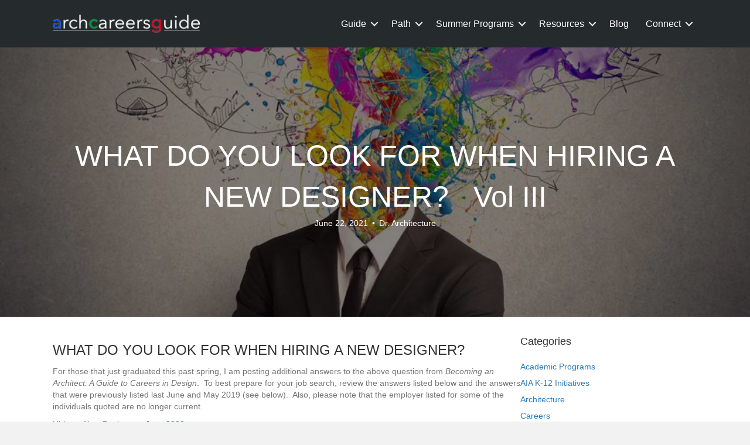

--- FILE ---
content_type: text/html; charset=UTF-8
request_url: https://www.archcareersguide.com/what-do-you-look-for-when-hiring-a-new-designer-vol-iii/
body_size: 24443
content:
<!DOCTYPE html>
<html dir="ltr" lang="en-US" prefix="og: https://ogp.me/ns#">
<head>
<meta charset="UTF-8" />
<meta name='viewport' content='width=device-width, initial-scale=1.0' />
<meta http-equiv='X-UA-Compatible' content='IE=edge' />
<link rel="profile" href="https://gmpg.org/xfn/11" />
<title>WHAT DO YOU LOOK FOR WHEN HIRING A NEW DESIGNER? Vol III - Architecture Careers Guide</title>
	<style>img:is([sizes="auto" i], [sizes^="auto," i]) { contain-intrinsic-size: 3000px 1500px }</style>
	
		<!-- All in One SEO 4.8.1.1 - aioseo.com -->
	<meta name="description" content="WHAT DO YOU LOOK FOR WHEN HIRING A NEW DESIGNER? For those that just graduated this past spring, I am posting additional answers to the above question from Becoming an Architect: A Guide to Careers in Design. To best prepare for your job search, review the answers listed below and the answers that were previously" />
	<meta name="robots" content="max-image-preview:large" />
	<meta name="author" content="Dr. Architecture"/>
	<link rel="canonical" href="https://www.archcareersguide.com/what-do-you-look-for-when-hiring-a-new-designer-vol-iii/" />
	<meta name="generator" content="All in One SEO (AIOSEO) 4.8.1.1" />
		<meta property="og:locale" content="en_US" />
		<meta property="og:site_name" content="Architecture Careers Guide - Guide to Becoming an Architect" />
		<meta property="og:type" content="article" />
		<meta property="og:title" content="WHAT DO YOU LOOK FOR WHEN HIRING A NEW DESIGNER? Vol III - Architecture Careers Guide" />
		<meta property="og:description" content="WHAT DO YOU LOOK FOR WHEN HIRING A NEW DESIGNER? For those that just graduated this past spring, I am posting additional answers to the above question from Becoming an Architect: A Guide to Careers in Design. To best prepare for your job search, review the answers listed below and the answers that were previously" />
		<meta property="og:url" content="https://www.archcareersguide.com/what-do-you-look-for-when-hiring-a-new-designer-vol-iii/" />
		<meta property="article:published_time" content="2021-06-22T18:34:56+00:00" />
		<meta property="article:modified_time" content="2021-06-22T18:36:30+00:00" />
		<meta name="twitter:card" content="summary_large_image" />
		<meta name="twitter:title" content="WHAT DO YOU LOOK FOR WHEN HIRING A NEW DESIGNER? Vol III - Architecture Careers Guide" />
		<meta name="twitter:description" content="WHAT DO YOU LOOK FOR WHEN HIRING A NEW DESIGNER? For those that just graduated this past spring, I am posting additional answers to the above question from Becoming an Architect: A Guide to Careers in Design. To best prepare for your job search, review the answers listed below and the answers that were previously" />
		<script type="application/ld+json" class="aioseo-schema">
			{"@context":"https:\/\/schema.org","@graph":[{"@type":"BlogPosting","@id":"https:\/\/www.archcareersguide.com\/what-do-you-look-for-when-hiring-a-new-designer-vol-iii\/#blogposting","name":"WHAT DO YOU LOOK FOR WHEN HIRING A NEW DESIGNER? Vol III - Architecture Careers Guide","headline":"WHAT DO YOU LOOK FOR WHEN HIRING A NEW DESIGNER?\u00a0\u00a0 Vol III","author":{"@id":"https:\/\/www.archcareersguide.com\/author\/lwaldrep\/#author"},"publisher":{"@id":"https:\/\/www.archcareersguide.com\/#organization"},"image":{"@type":"ImageObject","url":"https:\/\/www.archcareersguide.com\/wp-content\/uploads\/2020\/06\/architect-job-cover.jpg","width":1200,"height":484},"datePublished":"2021-06-22T18:34:56+00:00","dateModified":"2021-06-22T18:36:30+00:00","inLanguage":"en-US","mainEntityOfPage":{"@id":"https:\/\/www.archcareersguide.com\/what-do-you-look-for-when-hiring-a-new-designer-vol-iii\/#webpage"},"isPartOf":{"@id":"https:\/\/www.archcareersguide.com\/what-do-you-look-for-when-hiring-a-new-designer-vol-iii\/#webpage"},"articleSection":"Careers, Experience, Job Search, Hiring, Job Search"},{"@type":"BreadcrumbList","@id":"https:\/\/www.archcareersguide.com\/what-do-you-look-for-when-hiring-a-new-designer-vol-iii\/#breadcrumblist","itemListElement":[{"@type":"ListItem","@id":"https:\/\/www.archcareersguide.com\/#listItem","position":1,"name":"Home","item":"https:\/\/www.archcareersguide.com\/","nextItem":{"@type":"ListItem","@id":"https:\/\/www.archcareersguide.com\/what-do-you-look-for-when-hiring-a-new-designer-vol-iii\/#listItem","name":"WHAT DO YOU LOOK FOR WHEN HIRING A NEW DESIGNER?\u00a0\u00a0 Vol III"}},{"@type":"ListItem","@id":"https:\/\/www.archcareersguide.com\/what-do-you-look-for-when-hiring-a-new-designer-vol-iii\/#listItem","position":2,"name":"WHAT DO YOU LOOK FOR WHEN HIRING A NEW DESIGNER?\u00a0\u00a0 Vol III","previousItem":{"@type":"ListItem","@id":"https:\/\/www.archcareersguide.com\/#listItem","name":"Home"}}]},{"@type":"Organization","@id":"https:\/\/www.archcareersguide.com\/#organization","name":"Architecture Careers Guide","description":"Guide to Becoming an Architect","url":"https:\/\/www.archcareersguide.com\/"},{"@type":"Person","@id":"https:\/\/www.archcareersguide.com\/author\/lwaldrep\/#author","url":"https:\/\/www.archcareersguide.com\/author\/lwaldrep\/","name":"Dr. Architecture","image":{"@type":"ImageObject","@id":"https:\/\/www.archcareersguide.com\/what-do-you-look-for-when-hiring-a-new-designer-vol-iii\/#authorImage","url":"https:\/\/secure.gravatar.com\/avatar\/c3a8c0f5e530965b12ccfcfa447c158f4ab85018885987776dc97bb9e119df54?s=96&d=mm&r=g","width":96,"height":96,"caption":"Dr. Architecture"}},{"@type":"WebPage","@id":"https:\/\/www.archcareersguide.com\/what-do-you-look-for-when-hiring-a-new-designer-vol-iii\/#webpage","url":"https:\/\/www.archcareersguide.com\/what-do-you-look-for-when-hiring-a-new-designer-vol-iii\/","name":"WHAT DO YOU LOOK FOR WHEN HIRING A NEW DESIGNER? Vol III - Architecture Careers Guide","description":"WHAT DO YOU LOOK FOR WHEN HIRING A NEW DESIGNER? For those that just graduated this past spring, I am posting additional answers to the above question from Becoming an Architect: A Guide to Careers in Design. To best prepare for your job search, review the answers listed below and the answers that were previously","inLanguage":"en-US","isPartOf":{"@id":"https:\/\/www.archcareersguide.com\/#website"},"breadcrumb":{"@id":"https:\/\/www.archcareersguide.com\/what-do-you-look-for-when-hiring-a-new-designer-vol-iii\/#breadcrumblist"},"author":{"@id":"https:\/\/www.archcareersguide.com\/author\/lwaldrep\/#author"},"creator":{"@id":"https:\/\/www.archcareersguide.com\/author\/lwaldrep\/#author"},"image":{"@type":"ImageObject","url":"https:\/\/www.archcareersguide.com\/wp-content\/uploads\/2020\/06\/architect-job-cover.jpg","@id":"https:\/\/www.archcareersguide.com\/what-do-you-look-for-when-hiring-a-new-designer-vol-iii\/#mainImage","width":1200,"height":484},"primaryImageOfPage":{"@id":"https:\/\/www.archcareersguide.com\/what-do-you-look-for-when-hiring-a-new-designer-vol-iii\/#mainImage"},"datePublished":"2021-06-22T18:34:56+00:00","dateModified":"2021-06-22T18:36:30+00:00"},{"@type":"WebSite","@id":"https:\/\/www.archcareersguide.com\/#website","url":"https:\/\/www.archcareersguide.com\/","name":"Architecture Careers Guide","description":"Guide to Becoming an Architect","inLanguage":"en-US","publisher":{"@id":"https:\/\/www.archcareersguide.com\/#organization"}}]}
		</script>
		<!-- All in One SEO -->

<link rel='dns-prefetch' href='//www.googletagmanager.com' />
<link rel="alternate" type="application/rss+xml" title="Architecture Careers Guide &raquo; Feed" href="https://www.archcareersguide.com/feed/" />
<link rel="alternate" type="application/rss+xml" title="Architecture Careers Guide &raquo; Comments Feed" href="https://www.archcareersguide.com/comments/feed/" />
<link rel="alternate" type="application/rss+xml" title="Architecture Careers Guide &raquo; WHAT DO YOU LOOK FOR WHEN HIRING A NEW DESIGNER?   Vol III Comments Feed" href="https://www.archcareersguide.com/what-do-you-look-for-when-hiring-a-new-designer-vol-iii/feed/" />
<link rel="preload" href="https://www.archcareersguide.com/wp-content/plugins/bb-plugin/fonts/fontawesome/5.15.4/webfonts/fa-solid-900.woff2" as="font" type="font/woff2" crossorigin="anonymous">
<link rel="preload" href="https://www.archcareersguide.com/wp-content/plugins/bb-plugin/fonts/fontawesome/5.15.4/webfonts/fa-regular-400.woff2" as="font" type="font/woff2" crossorigin="anonymous">
		<!-- This site uses the Google Analytics by MonsterInsights plugin v9.10.0 - Using Analytics tracking - https://www.monsterinsights.com/ -->
							<script src="//www.googletagmanager.com/gtag/js?id=G-D0VF4H2BGP"  data-cfasync="false" data-wpfc-render="false" async></script>
			<script data-cfasync="false" data-wpfc-render="false">
				var mi_version = '9.10.0';
				var mi_track_user = true;
				var mi_no_track_reason = '';
								var MonsterInsightsDefaultLocations = {"page_location":"https:\/\/www.archcareersguide.com\/what-do-you-look-for-when-hiring-a-new-designer-vol-iii\/"};
								if ( typeof MonsterInsightsPrivacyGuardFilter === 'function' ) {
					var MonsterInsightsLocations = (typeof MonsterInsightsExcludeQuery === 'object') ? MonsterInsightsPrivacyGuardFilter( MonsterInsightsExcludeQuery ) : MonsterInsightsPrivacyGuardFilter( MonsterInsightsDefaultLocations );
				} else {
					var MonsterInsightsLocations = (typeof MonsterInsightsExcludeQuery === 'object') ? MonsterInsightsExcludeQuery : MonsterInsightsDefaultLocations;
				}

								var disableStrs = [
										'ga-disable-G-D0VF4H2BGP',
									];

				/* Function to detect opted out users */
				function __gtagTrackerIsOptedOut() {
					for (var index = 0; index < disableStrs.length; index++) {
						if (document.cookie.indexOf(disableStrs[index] + '=true') > -1) {
							return true;
						}
					}

					return false;
				}

				/* Disable tracking if the opt-out cookie exists. */
				if (__gtagTrackerIsOptedOut()) {
					for (var index = 0; index < disableStrs.length; index++) {
						window[disableStrs[index]] = true;
					}
				}

				/* Opt-out function */
				function __gtagTrackerOptout() {
					for (var index = 0; index < disableStrs.length; index++) {
						document.cookie = disableStrs[index] + '=true; expires=Thu, 31 Dec 2099 23:59:59 UTC; path=/';
						window[disableStrs[index]] = true;
					}
				}

				if ('undefined' === typeof gaOptout) {
					function gaOptout() {
						__gtagTrackerOptout();
					}
				}
								window.dataLayer = window.dataLayer || [];

				window.MonsterInsightsDualTracker = {
					helpers: {},
					trackers: {},
				};
				if (mi_track_user) {
					function __gtagDataLayer() {
						dataLayer.push(arguments);
					}

					function __gtagTracker(type, name, parameters) {
						if (!parameters) {
							parameters = {};
						}

						if (parameters.send_to) {
							__gtagDataLayer.apply(null, arguments);
							return;
						}

						if (type === 'event') {
														parameters.send_to = monsterinsights_frontend.v4_id;
							var hookName = name;
							if (typeof parameters['event_category'] !== 'undefined') {
								hookName = parameters['event_category'] + ':' + name;
							}

							if (typeof MonsterInsightsDualTracker.trackers[hookName] !== 'undefined') {
								MonsterInsightsDualTracker.trackers[hookName](parameters);
							} else {
								__gtagDataLayer('event', name, parameters);
							}
							
						} else {
							__gtagDataLayer.apply(null, arguments);
						}
					}

					__gtagTracker('js', new Date());
					__gtagTracker('set', {
						'developer_id.dZGIzZG': true,
											});
					if ( MonsterInsightsLocations.page_location ) {
						__gtagTracker('set', MonsterInsightsLocations);
					}
										__gtagTracker('config', 'G-D0VF4H2BGP', {"forceSSL":"true"} );
										window.gtag = __gtagTracker;										(function () {
						/* https://developers.google.com/analytics/devguides/collection/analyticsjs/ */
						/* ga and __gaTracker compatibility shim. */
						var noopfn = function () {
							return null;
						};
						var newtracker = function () {
							return new Tracker();
						};
						var Tracker = function () {
							return null;
						};
						var p = Tracker.prototype;
						p.get = noopfn;
						p.set = noopfn;
						p.send = function () {
							var args = Array.prototype.slice.call(arguments);
							args.unshift('send');
							__gaTracker.apply(null, args);
						};
						var __gaTracker = function () {
							var len = arguments.length;
							if (len === 0) {
								return;
							}
							var f = arguments[len - 1];
							if (typeof f !== 'object' || f === null || typeof f.hitCallback !== 'function') {
								if ('send' === arguments[0]) {
									var hitConverted, hitObject = false, action;
									if ('event' === arguments[1]) {
										if ('undefined' !== typeof arguments[3]) {
											hitObject = {
												'eventAction': arguments[3],
												'eventCategory': arguments[2],
												'eventLabel': arguments[4],
												'value': arguments[5] ? arguments[5] : 1,
											}
										}
									}
									if ('pageview' === arguments[1]) {
										if ('undefined' !== typeof arguments[2]) {
											hitObject = {
												'eventAction': 'page_view',
												'page_path': arguments[2],
											}
										}
									}
									if (typeof arguments[2] === 'object') {
										hitObject = arguments[2];
									}
									if (typeof arguments[5] === 'object') {
										Object.assign(hitObject, arguments[5]);
									}
									if ('undefined' !== typeof arguments[1].hitType) {
										hitObject = arguments[1];
										if ('pageview' === hitObject.hitType) {
											hitObject.eventAction = 'page_view';
										}
									}
									if (hitObject) {
										action = 'timing' === arguments[1].hitType ? 'timing_complete' : hitObject.eventAction;
										hitConverted = mapArgs(hitObject);
										__gtagTracker('event', action, hitConverted);
									}
								}
								return;
							}

							function mapArgs(args) {
								var arg, hit = {};
								var gaMap = {
									'eventCategory': 'event_category',
									'eventAction': 'event_action',
									'eventLabel': 'event_label',
									'eventValue': 'event_value',
									'nonInteraction': 'non_interaction',
									'timingCategory': 'event_category',
									'timingVar': 'name',
									'timingValue': 'value',
									'timingLabel': 'event_label',
									'page': 'page_path',
									'location': 'page_location',
									'title': 'page_title',
									'referrer' : 'page_referrer',
								};
								for (arg in args) {
																		if (!(!args.hasOwnProperty(arg) || !gaMap.hasOwnProperty(arg))) {
										hit[gaMap[arg]] = args[arg];
									} else {
										hit[arg] = args[arg];
									}
								}
								return hit;
							}

							try {
								f.hitCallback();
							} catch (ex) {
							}
						};
						__gaTracker.create = newtracker;
						__gaTracker.getByName = newtracker;
						__gaTracker.getAll = function () {
							return [];
						};
						__gaTracker.remove = noopfn;
						__gaTracker.loaded = true;
						window['__gaTracker'] = __gaTracker;
					})();
									} else {
										console.log("");
					(function () {
						function __gtagTracker() {
							return null;
						}

						window['__gtagTracker'] = __gtagTracker;
						window['gtag'] = __gtagTracker;
					})();
									}
			</script>
							<!-- / Google Analytics by MonsterInsights -->
		<script>
window._wpemojiSettings = {"baseUrl":"https:\/\/s.w.org\/images\/core\/emoji\/16.0.1\/72x72\/","ext":".png","svgUrl":"https:\/\/s.w.org\/images\/core\/emoji\/16.0.1\/svg\/","svgExt":".svg","source":{"concatemoji":"https:\/\/www.archcareersguide.com\/wp-includes\/js\/wp-emoji-release.min.js?ver=6.8.3"}};
/*! This file is auto-generated */
!function(s,n){var o,i,e;function c(e){try{var t={supportTests:e,timestamp:(new Date).valueOf()};sessionStorage.setItem(o,JSON.stringify(t))}catch(e){}}function p(e,t,n){e.clearRect(0,0,e.canvas.width,e.canvas.height),e.fillText(t,0,0);var t=new Uint32Array(e.getImageData(0,0,e.canvas.width,e.canvas.height).data),a=(e.clearRect(0,0,e.canvas.width,e.canvas.height),e.fillText(n,0,0),new Uint32Array(e.getImageData(0,0,e.canvas.width,e.canvas.height).data));return t.every(function(e,t){return e===a[t]})}function u(e,t){e.clearRect(0,0,e.canvas.width,e.canvas.height),e.fillText(t,0,0);for(var n=e.getImageData(16,16,1,1),a=0;a<n.data.length;a++)if(0!==n.data[a])return!1;return!0}function f(e,t,n,a){switch(t){case"flag":return n(e,"\ud83c\udff3\ufe0f\u200d\u26a7\ufe0f","\ud83c\udff3\ufe0f\u200b\u26a7\ufe0f")?!1:!n(e,"\ud83c\udde8\ud83c\uddf6","\ud83c\udde8\u200b\ud83c\uddf6")&&!n(e,"\ud83c\udff4\udb40\udc67\udb40\udc62\udb40\udc65\udb40\udc6e\udb40\udc67\udb40\udc7f","\ud83c\udff4\u200b\udb40\udc67\u200b\udb40\udc62\u200b\udb40\udc65\u200b\udb40\udc6e\u200b\udb40\udc67\u200b\udb40\udc7f");case"emoji":return!a(e,"\ud83e\udedf")}return!1}function g(e,t,n,a){var r="undefined"!=typeof WorkerGlobalScope&&self instanceof WorkerGlobalScope?new OffscreenCanvas(300,150):s.createElement("canvas"),o=r.getContext("2d",{willReadFrequently:!0}),i=(o.textBaseline="top",o.font="600 32px Arial",{});return e.forEach(function(e){i[e]=t(o,e,n,a)}),i}function t(e){var t=s.createElement("script");t.src=e,t.defer=!0,s.head.appendChild(t)}"undefined"!=typeof Promise&&(o="wpEmojiSettingsSupports",i=["flag","emoji"],n.supports={everything:!0,everythingExceptFlag:!0},e=new Promise(function(e){s.addEventListener("DOMContentLoaded",e,{once:!0})}),new Promise(function(t){var n=function(){try{var e=JSON.parse(sessionStorage.getItem(o));if("object"==typeof e&&"number"==typeof e.timestamp&&(new Date).valueOf()<e.timestamp+604800&&"object"==typeof e.supportTests)return e.supportTests}catch(e){}return null}();if(!n){if("undefined"!=typeof Worker&&"undefined"!=typeof OffscreenCanvas&&"undefined"!=typeof URL&&URL.createObjectURL&&"undefined"!=typeof Blob)try{var e="postMessage("+g.toString()+"("+[JSON.stringify(i),f.toString(),p.toString(),u.toString()].join(",")+"));",a=new Blob([e],{type:"text/javascript"}),r=new Worker(URL.createObjectURL(a),{name:"wpTestEmojiSupports"});return void(r.onmessage=function(e){c(n=e.data),r.terminate(),t(n)})}catch(e){}c(n=g(i,f,p,u))}t(n)}).then(function(e){for(var t in e)n.supports[t]=e[t],n.supports.everything=n.supports.everything&&n.supports[t],"flag"!==t&&(n.supports.everythingExceptFlag=n.supports.everythingExceptFlag&&n.supports[t]);n.supports.everythingExceptFlag=n.supports.everythingExceptFlag&&!n.supports.flag,n.DOMReady=!1,n.readyCallback=function(){n.DOMReady=!0}}).then(function(){return e}).then(function(){var e;n.supports.everything||(n.readyCallback(),(e=n.source||{}).concatemoji?t(e.concatemoji):e.wpemoji&&e.twemoji&&(t(e.twemoji),t(e.wpemoji)))}))}((window,document),window._wpemojiSettings);
</script>
<link rel='stylesheet' id='formidable-css' href='https://www.archcareersguide.com/wp-content/plugins/formidable/css/formidableforms.css?ver=4281404' media='all' />
<style id='wp-emoji-styles-inline-css'>

	img.wp-smiley, img.emoji {
		display: inline !important;
		border: none !important;
		box-shadow: none !important;
		height: 1em !important;
		width: 1em !important;
		margin: 0 0.07em !important;
		vertical-align: -0.1em !important;
		background: none !important;
		padding: 0 !important;
	}
</style>
<link rel='stylesheet' id='wp-block-library-css' href='https://www.archcareersguide.com/wp-includes/css/dist/block-library/style.min.css?ver=6.8.3' media='all' />
<style id='wp-block-library-theme-inline-css'>
.wp-block-audio :where(figcaption){color:#555;font-size:13px;text-align:center}.is-dark-theme .wp-block-audio :where(figcaption){color:#ffffffa6}.wp-block-audio{margin:0 0 1em}.wp-block-code{border:1px solid #ccc;border-radius:4px;font-family:Menlo,Consolas,monaco,monospace;padding:.8em 1em}.wp-block-embed :where(figcaption){color:#555;font-size:13px;text-align:center}.is-dark-theme .wp-block-embed :where(figcaption){color:#ffffffa6}.wp-block-embed{margin:0 0 1em}.blocks-gallery-caption{color:#555;font-size:13px;text-align:center}.is-dark-theme .blocks-gallery-caption{color:#ffffffa6}:root :where(.wp-block-image figcaption){color:#555;font-size:13px;text-align:center}.is-dark-theme :root :where(.wp-block-image figcaption){color:#ffffffa6}.wp-block-image{margin:0 0 1em}.wp-block-pullquote{border-bottom:4px solid;border-top:4px solid;color:currentColor;margin-bottom:1.75em}.wp-block-pullquote cite,.wp-block-pullquote footer,.wp-block-pullquote__citation{color:currentColor;font-size:.8125em;font-style:normal;text-transform:uppercase}.wp-block-quote{border-left:.25em solid;margin:0 0 1.75em;padding-left:1em}.wp-block-quote cite,.wp-block-quote footer{color:currentColor;font-size:.8125em;font-style:normal;position:relative}.wp-block-quote:where(.has-text-align-right){border-left:none;border-right:.25em solid;padding-left:0;padding-right:1em}.wp-block-quote:where(.has-text-align-center){border:none;padding-left:0}.wp-block-quote.is-large,.wp-block-quote.is-style-large,.wp-block-quote:where(.is-style-plain){border:none}.wp-block-search .wp-block-search__label{font-weight:700}.wp-block-search__button{border:1px solid #ccc;padding:.375em .625em}:where(.wp-block-group.has-background){padding:1.25em 2.375em}.wp-block-separator.has-css-opacity{opacity:.4}.wp-block-separator{border:none;border-bottom:2px solid;margin-left:auto;margin-right:auto}.wp-block-separator.has-alpha-channel-opacity{opacity:1}.wp-block-separator:not(.is-style-wide):not(.is-style-dots){width:100px}.wp-block-separator.has-background:not(.is-style-dots){border-bottom:none;height:1px}.wp-block-separator.has-background:not(.is-style-wide):not(.is-style-dots){height:2px}.wp-block-table{margin:0 0 1em}.wp-block-table td,.wp-block-table th{word-break:normal}.wp-block-table :where(figcaption){color:#555;font-size:13px;text-align:center}.is-dark-theme .wp-block-table :where(figcaption){color:#ffffffa6}.wp-block-video :where(figcaption){color:#555;font-size:13px;text-align:center}.is-dark-theme .wp-block-video :where(figcaption){color:#ffffffa6}.wp-block-video{margin:0 0 1em}:root :where(.wp-block-template-part.has-background){margin-bottom:0;margin-top:0;padding:1.25em 2.375em}
</style>
<style id='classic-theme-styles-inline-css'>
/*! This file is auto-generated */
.wp-block-button__link{color:#fff;background-color:#32373c;border-radius:9999px;box-shadow:none;text-decoration:none;padding:calc(.667em + 2px) calc(1.333em + 2px);font-size:1.125em}.wp-block-file__button{background:#32373c;color:#fff;text-decoration:none}
</style>
<style id='global-styles-inline-css'>
:root{--wp--preset--aspect-ratio--square: 1;--wp--preset--aspect-ratio--4-3: 4/3;--wp--preset--aspect-ratio--3-4: 3/4;--wp--preset--aspect-ratio--3-2: 3/2;--wp--preset--aspect-ratio--2-3: 2/3;--wp--preset--aspect-ratio--16-9: 16/9;--wp--preset--aspect-ratio--9-16: 9/16;--wp--preset--color--black: #000000;--wp--preset--color--cyan-bluish-gray: #abb8c3;--wp--preset--color--white: #ffffff;--wp--preset--color--pale-pink: #f78da7;--wp--preset--color--vivid-red: #cf2e2e;--wp--preset--color--luminous-vivid-orange: #ff6900;--wp--preset--color--luminous-vivid-amber: #fcb900;--wp--preset--color--light-green-cyan: #7bdcb5;--wp--preset--color--vivid-green-cyan: #00d084;--wp--preset--color--pale-cyan-blue: #8ed1fc;--wp--preset--color--vivid-cyan-blue: #0693e3;--wp--preset--color--vivid-purple: #9b51e0;--wp--preset--gradient--vivid-cyan-blue-to-vivid-purple: linear-gradient(135deg,rgba(6,147,227,1) 0%,rgb(155,81,224) 100%);--wp--preset--gradient--light-green-cyan-to-vivid-green-cyan: linear-gradient(135deg,rgb(122,220,180) 0%,rgb(0,208,130) 100%);--wp--preset--gradient--luminous-vivid-amber-to-luminous-vivid-orange: linear-gradient(135deg,rgba(252,185,0,1) 0%,rgba(255,105,0,1) 100%);--wp--preset--gradient--luminous-vivid-orange-to-vivid-red: linear-gradient(135deg,rgba(255,105,0,1) 0%,rgb(207,46,46) 100%);--wp--preset--gradient--very-light-gray-to-cyan-bluish-gray: linear-gradient(135deg,rgb(238,238,238) 0%,rgb(169,184,195) 100%);--wp--preset--gradient--cool-to-warm-spectrum: linear-gradient(135deg,rgb(74,234,220) 0%,rgb(151,120,209) 20%,rgb(207,42,186) 40%,rgb(238,44,130) 60%,rgb(251,105,98) 80%,rgb(254,248,76) 100%);--wp--preset--gradient--blush-light-purple: linear-gradient(135deg,rgb(255,206,236) 0%,rgb(152,150,240) 100%);--wp--preset--gradient--blush-bordeaux: linear-gradient(135deg,rgb(254,205,165) 0%,rgb(254,45,45) 50%,rgb(107,0,62) 100%);--wp--preset--gradient--luminous-dusk: linear-gradient(135deg,rgb(255,203,112) 0%,rgb(199,81,192) 50%,rgb(65,88,208) 100%);--wp--preset--gradient--pale-ocean: linear-gradient(135deg,rgb(255,245,203) 0%,rgb(182,227,212) 50%,rgb(51,167,181) 100%);--wp--preset--gradient--electric-grass: linear-gradient(135deg,rgb(202,248,128) 0%,rgb(113,206,126) 100%);--wp--preset--gradient--midnight: linear-gradient(135deg,rgb(2,3,129) 0%,rgb(40,116,252) 100%);--wp--preset--font-size--small: 13px;--wp--preset--font-size--medium: 20px;--wp--preset--font-size--large: 36px;--wp--preset--font-size--x-large: 42px;--wp--preset--spacing--20: 0.44rem;--wp--preset--spacing--30: 0.67rem;--wp--preset--spacing--40: 1rem;--wp--preset--spacing--50: 1.5rem;--wp--preset--spacing--60: 2.25rem;--wp--preset--spacing--70: 3.38rem;--wp--preset--spacing--80: 5.06rem;--wp--preset--shadow--natural: 6px 6px 9px rgba(0, 0, 0, 0.2);--wp--preset--shadow--deep: 12px 12px 50px rgba(0, 0, 0, 0.4);--wp--preset--shadow--sharp: 6px 6px 0px rgba(0, 0, 0, 0.2);--wp--preset--shadow--outlined: 6px 6px 0px -3px rgba(255, 255, 255, 1), 6px 6px rgba(0, 0, 0, 1);--wp--preset--shadow--crisp: 6px 6px 0px rgba(0, 0, 0, 1);}:where(.is-layout-flex){gap: 0.5em;}:where(.is-layout-grid){gap: 0.5em;}body .is-layout-flex{display: flex;}.is-layout-flex{flex-wrap: wrap;align-items: center;}.is-layout-flex > :is(*, div){margin: 0;}body .is-layout-grid{display: grid;}.is-layout-grid > :is(*, div){margin: 0;}:where(.wp-block-columns.is-layout-flex){gap: 2em;}:where(.wp-block-columns.is-layout-grid){gap: 2em;}:where(.wp-block-post-template.is-layout-flex){gap: 1.25em;}:where(.wp-block-post-template.is-layout-grid){gap: 1.25em;}.has-black-color{color: var(--wp--preset--color--black) !important;}.has-cyan-bluish-gray-color{color: var(--wp--preset--color--cyan-bluish-gray) !important;}.has-white-color{color: var(--wp--preset--color--white) !important;}.has-pale-pink-color{color: var(--wp--preset--color--pale-pink) !important;}.has-vivid-red-color{color: var(--wp--preset--color--vivid-red) !important;}.has-luminous-vivid-orange-color{color: var(--wp--preset--color--luminous-vivid-orange) !important;}.has-luminous-vivid-amber-color{color: var(--wp--preset--color--luminous-vivid-amber) !important;}.has-light-green-cyan-color{color: var(--wp--preset--color--light-green-cyan) !important;}.has-vivid-green-cyan-color{color: var(--wp--preset--color--vivid-green-cyan) !important;}.has-pale-cyan-blue-color{color: var(--wp--preset--color--pale-cyan-blue) !important;}.has-vivid-cyan-blue-color{color: var(--wp--preset--color--vivid-cyan-blue) !important;}.has-vivid-purple-color{color: var(--wp--preset--color--vivid-purple) !important;}.has-black-background-color{background-color: var(--wp--preset--color--black) !important;}.has-cyan-bluish-gray-background-color{background-color: var(--wp--preset--color--cyan-bluish-gray) !important;}.has-white-background-color{background-color: var(--wp--preset--color--white) !important;}.has-pale-pink-background-color{background-color: var(--wp--preset--color--pale-pink) !important;}.has-vivid-red-background-color{background-color: var(--wp--preset--color--vivid-red) !important;}.has-luminous-vivid-orange-background-color{background-color: var(--wp--preset--color--luminous-vivid-orange) !important;}.has-luminous-vivid-amber-background-color{background-color: var(--wp--preset--color--luminous-vivid-amber) !important;}.has-light-green-cyan-background-color{background-color: var(--wp--preset--color--light-green-cyan) !important;}.has-vivid-green-cyan-background-color{background-color: var(--wp--preset--color--vivid-green-cyan) !important;}.has-pale-cyan-blue-background-color{background-color: var(--wp--preset--color--pale-cyan-blue) !important;}.has-vivid-cyan-blue-background-color{background-color: var(--wp--preset--color--vivid-cyan-blue) !important;}.has-vivid-purple-background-color{background-color: var(--wp--preset--color--vivid-purple) !important;}.has-black-border-color{border-color: var(--wp--preset--color--black) !important;}.has-cyan-bluish-gray-border-color{border-color: var(--wp--preset--color--cyan-bluish-gray) !important;}.has-white-border-color{border-color: var(--wp--preset--color--white) !important;}.has-pale-pink-border-color{border-color: var(--wp--preset--color--pale-pink) !important;}.has-vivid-red-border-color{border-color: var(--wp--preset--color--vivid-red) !important;}.has-luminous-vivid-orange-border-color{border-color: var(--wp--preset--color--luminous-vivid-orange) !important;}.has-luminous-vivid-amber-border-color{border-color: var(--wp--preset--color--luminous-vivid-amber) !important;}.has-light-green-cyan-border-color{border-color: var(--wp--preset--color--light-green-cyan) !important;}.has-vivid-green-cyan-border-color{border-color: var(--wp--preset--color--vivid-green-cyan) !important;}.has-pale-cyan-blue-border-color{border-color: var(--wp--preset--color--pale-cyan-blue) !important;}.has-vivid-cyan-blue-border-color{border-color: var(--wp--preset--color--vivid-cyan-blue) !important;}.has-vivid-purple-border-color{border-color: var(--wp--preset--color--vivid-purple) !important;}.has-vivid-cyan-blue-to-vivid-purple-gradient-background{background: var(--wp--preset--gradient--vivid-cyan-blue-to-vivid-purple) !important;}.has-light-green-cyan-to-vivid-green-cyan-gradient-background{background: var(--wp--preset--gradient--light-green-cyan-to-vivid-green-cyan) !important;}.has-luminous-vivid-amber-to-luminous-vivid-orange-gradient-background{background: var(--wp--preset--gradient--luminous-vivid-amber-to-luminous-vivid-orange) !important;}.has-luminous-vivid-orange-to-vivid-red-gradient-background{background: var(--wp--preset--gradient--luminous-vivid-orange-to-vivid-red) !important;}.has-very-light-gray-to-cyan-bluish-gray-gradient-background{background: var(--wp--preset--gradient--very-light-gray-to-cyan-bluish-gray) !important;}.has-cool-to-warm-spectrum-gradient-background{background: var(--wp--preset--gradient--cool-to-warm-spectrum) !important;}.has-blush-light-purple-gradient-background{background: var(--wp--preset--gradient--blush-light-purple) !important;}.has-blush-bordeaux-gradient-background{background: var(--wp--preset--gradient--blush-bordeaux) !important;}.has-luminous-dusk-gradient-background{background: var(--wp--preset--gradient--luminous-dusk) !important;}.has-pale-ocean-gradient-background{background: var(--wp--preset--gradient--pale-ocean) !important;}.has-electric-grass-gradient-background{background: var(--wp--preset--gradient--electric-grass) !important;}.has-midnight-gradient-background{background: var(--wp--preset--gradient--midnight) !important;}.has-small-font-size{font-size: var(--wp--preset--font-size--small) !important;}.has-medium-font-size{font-size: var(--wp--preset--font-size--medium) !important;}.has-large-font-size{font-size: var(--wp--preset--font-size--large) !important;}.has-x-large-font-size{font-size: var(--wp--preset--font-size--x-large) !important;}
:where(.wp-block-post-template.is-layout-flex){gap: 1.25em;}:where(.wp-block-post-template.is-layout-grid){gap: 1.25em;}
:where(.wp-block-columns.is-layout-flex){gap: 2em;}:where(.wp-block-columns.is-layout-grid){gap: 2em;}
:root :where(.wp-block-pullquote){font-size: 1.5em;line-height: 1.6;}
</style>
<link rel='stylesheet' id='font-awesome-5-css' href='https://www.archcareersguide.com/wp-content/plugins/bb-plugin/fonts/fontawesome/5.15.4/css/all.min.css?ver=2.9.1.1' media='all' />
<link rel='stylesheet' id='font-awesome-css' href='https://www.archcareersguide.com/wp-content/plugins/bb-plugin/fonts/fontawesome/5.15.4/css/v4-shims.min.css?ver=2.9.1.1' media='all' />
<link rel='stylesheet' id='myscw_social_css-css' href='https://www.archcareersguide.com/wp-content/plugins/my-social-widget/css/my-social.css?ver=6.8.3' media='all' />
<link rel='stylesheet' id='SFSImainCss-css' href='https://www.archcareersguide.com/wp-content/plugins/ultimate-social-media-icons/css/sfsi-style.css?ver=2.9.5' media='all' />
<link rel='stylesheet' id='woocommerce-layout-css' href='https://www.archcareersguide.com/wp-content/plugins/woocommerce/assets/css/woocommerce-layout.css?ver=9.8.2' media='all' />
<link rel='stylesheet' id='woocommerce-smallscreen-css' href='https://www.archcareersguide.com/wp-content/plugins/woocommerce/assets/css/woocommerce-smallscreen.css?ver=9.8.2' media='only screen and (max-width: 767px)' />
<link rel='stylesheet' id='woocommerce-general-css' href='https://www.archcareersguide.com/wp-content/plugins/woocommerce/assets/css/woocommerce.css?ver=9.8.2' media='all' />
<style id='woocommerce-inline-inline-css'>
.woocommerce form .form-row .required { visibility: visible; }
</style>
<link rel='stylesheet' id='ultimate-icons-css' href='https://www.archcareersguide.com/wp-content/uploads/bb-plugin/icons/ultimate-icons/style.css?ver=2.9.1.1' media='all' />
<link rel='stylesheet' id='fl-builder-layout-bundle-139974cc6cee5230a2d90b87d5db11ed-css' href='https://www.archcareersguide.com/wp-content/uploads/bb-plugin/cache/139974cc6cee5230a2d90b87d5db11ed-layout-bundle.css?ver=2.9.1.1-1.4.8' media='all' />
<link rel='stylesheet' id='brands-styles-css' href='https://www.archcareersguide.com/wp-content/plugins/woocommerce/assets/css/brands.css?ver=9.8.2' media='all' />
<link rel='stylesheet' id='jquery-magnificpopup-css' href='https://www.archcareersguide.com/wp-content/plugins/bb-plugin/css/jquery.magnificpopup.min.css?ver=2.9.1.1' media='all' />
<link rel='stylesheet' id='base-css' href='https://www.archcareersguide.com/wp-content/themes/bb-theme/css/base.min.css?ver=1.7.14' media='all' />
<link rel='stylesheet' id='fl-automator-skin-css' href='https://www.archcareersguide.com/wp-content/uploads/bb-theme/skin-653aae9c54782.css?ver=1.7.14' media='all' />
<link rel='stylesheet' id='fl-child-theme-css' href='https://www.archcareersguide.com/wp-content/themes/ArchCareersGuide/style.css?ver=6.8.3' media='all' />
<!--n2css--><!--n2js--><script id="woocommerce-google-analytics-integration-gtag-js-after">
/* Google Analytics for WooCommerce (gtag.js) */
					window.dataLayer = window.dataLayer || [];
					function gtag(){dataLayer.push(arguments);}
					// Set up default consent state.
					for ( const mode of [{"analytics_storage":"denied","ad_storage":"denied","ad_user_data":"denied","ad_personalization":"denied","region":["AT","BE","BG","HR","CY","CZ","DK","EE","FI","FR","DE","GR","HU","IS","IE","IT","LV","LI","LT","LU","MT","NL","NO","PL","PT","RO","SK","SI","ES","SE","GB","CH"]}] || [] ) {
						gtag( "consent", "default", { "wait_for_update": 500, ...mode } );
					}
					gtag("js", new Date());
					gtag("set", "developer_id.dOGY3NW", true);
					gtag("config", "G-Q7344QLGME", {"track_404":true,"allow_google_signals":true,"logged_in":false,"linker":{"domains":[],"allow_incoming":false},"custom_map":{"dimension1":"logged_in"}});
</script>
<script src="https://www.archcareersguide.com/wp-content/plugins/google-analytics-for-wordpress/assets/js/frontend-gtag.min.js?ver=9.10.0" id="monsterinsights-frontend-script-js" async data-wp-strategy="async"></script>
<script data-cfasync="false" data-wpfc-render="false" id='monsterinsights-frontend-script-js-extra'>var monsterinsights_frontend = {"js_events_tracking":"true","download_extensions":"doc,pdf,ppt,zip,xls,docx,pptx,xlsx","inbound_paths":"[]","home_url":"https:\/\/www.archcareersguide.com","hash_tracking":"false","v4_id":"G-D0VF4H2BGP"};</script>
<script src="https://www.archcareersguide.com/wp-includes/js/jquery/jquery.min.js?ver=3.7.1" id="jquery-core-js"></script>
<script src="https://www.archcareersguide.com/wp-includes/js/jquery/jquery-migrate.min.js?ver=3.4.1" id="jquery-migrate-js"></script>
<script src="https://www.archcareersguide.com/wp-content/plugins/woocommerce/assets/js/jquery-blockui/jquery.blockUI.min.js?ver=2.7.0-wc.9.8.2" id="jquery-blockui-js" defer data-wp-strategy="defer"></script>
<script id="wc-add-to-cart-js-extra">
var wc_add_to_cart_params = {"ajax_url":"\/wp-admin\/admin-ajax.php","wc_ajax_url":"\/?wc-ajax=%%endpoint%%","i18n_view_cart":"View cart","cart_url":"https:\/\/www.archcareersguide.com\/cart\/","is_cart":"","cart_redirect_after_add":"no"};
</script>
<script src="https://www.archcareersguide.com/wp-content/plugins/woocommerce/assets/js/frontend/add-to-cart.min.js?ver=9.8.2" id="wc-add-to-cart-js" defer data-wp-strategy="defer"></script>
<script src="https://www.archcareersguide.com/wp-content/plugins/woocommerce/assets/js/js-cookie/js.cookie.min.js?ver=2.1.4-wc.9.8.2" id="js-cookie-js" defer data-wp-strategy="defer"></script>
<script id="woocommerce-js-extra">
var woocommerce_params = {"ajax_url":"\/wp-admin\/admin-ajax.php","wc_ajax_url":"\/?wc-ajax=%%endpoint%%","i18n_password_show":"Show password","i18n_password_hide":"Hide password"};
</script>
<script src="https://www.archcareersguide.com/wp-content/plugins/woocommerce/assets/js/frontend/woocommerce.min.js?ver=9.8.2" id="woocommerce-js" defer data-wp-strategy="defer"></script>
<link rel="https://api.w.org/" href="https://www.archcareersguide.com/wp-json/" /><link rel="alternate" title="JSON" type="application/json" href="https://www.archcareersguide.com/wp-json/wp/v2/posts/11591" /><link rel="EditURI" type="application/rsd+xml" title="RSD" href="https://www.archcareersguide.com/xmlrpc.php?rsd" />
<meta name="generator" content="WordPress 6.8.3" />
<meta name="generator" content="WooCommerce 9.8.2" />
<link rel='shortlink' href='https://www.archcareersguide.com/?p=11591' />
<link rel="alternate" title="oEmbed (JSON)" type="application/json+oembed" href="https://www.archcareersguide.com/wp-json/oembed/1.0/embed?url=https%3A%2F%2Fwww.archcareersguide.com%2Fwhat-do-you-look-for-when-hiring-a-new-designer-vol-iii%2F" />
<link rel="alternate" title="oEmbed (XML)" type="text/xml+oembed" href="https://www.archcareersguide.com/wp-json/oembed/1.0/embed?url=https%3A%2F%2Fwww.archcareersguide.com%2Fwhat-do-you-look-for-when-hiring-a-new-designer-vol-iii%2F&#038;format=xml" />
<meta name="follow.[base64]" content="Trmamjc8fNRCDlAvUDxL"/><link rel="pingback" href="https://www.archcareersguide.com/xmlrpc.php">
	<noscript><style>.woocommerce-product-gallery{ opacity: 1 !important; }</style></noscript>
	<link rel="icon" href="https://www.archcareersguide.com/wp-content/uploads/2018/01/cropped-acg_icon-32x32.png" sizes="32x32" />
<link rel="icon" href="https://www.archcareersguide.com/wp-content/uploads/2018/01/cropped-acg_icon-192x192.png" sizes="192x192" />
<link rel="apple-touch-icon" href="https://www.archcareersguide.com/wp-content/uploads/2018/01/cropped-acg_icon-180x180.png" />
<meta name="msapplication-TileImage" content="https://www.archcareersguide.com/wp-content/uploads/2018/01/cropped-acg_icon-270x270.png" />
		<style id="wp-custom-css">
			.fl-builder-content[data-type="header"].fl-theme-builder-header-shrink .fl-row-content-wrap {
    background-color: #252b2d !important;
}
.fl-menu li a:hover {
	text-decoration:underline !important;
}		</style>
		</head>
<body class="wp-singular post-template-default single single-post postid-11591 single-format-standard wp-theme-bb-theme wp-child-theme-ArchCareersGuide theme-bb-theme fl-builder-2-9-1-1 fl-themer-1-4-8 fl-theme-1-7-14 fl-no-js sfsi_actvite_theme_animated_icons woocommerce-no-js fl-theme-builder-header fl-theme-builder-header-main-header fl-theme-builder-footer fl-theme-builder-footer-main-footer fl-theme-builder-singular fl-theme-builder-singular-blog-single fl-framework-base fl-preset-default fl-full-width fl-has-sidebar fl-search-active" itemscope="itemscope" itemtype="https://schema.org/WebPage">
<a aria-label="Skip to content" class="fl-screen-reader-text" href="#fl-main-content">Skip to content</a><div class="fl-page">
	<header class="fl-builder-content fl-builder-content-10266 fl-builder-global-templates-locked" data-post-id="10266" data-type="header" data-sticky="1" data-sticky-on="" data-sticky-breakpoint="medium" data-shrink="1" data-overlay="0" data-overlay-bg="default" data-shrink-image-height="50px" role="banner" itemscope="itemscope" itemtype="http://schema.org/WPHeader"><div class="fl-row fl-row-full-width fl-row-bg-color fl-node-5eb03e98041b8 fl-row-default-height fl-row-align-center" data-node="5eb03e98041b8">
	<div class="fl-row-content-wrap">
								<div class="fl-row-content fl-row-fixed-width fl-node-content">
		
<div class="fl-col-group fl-node-5eb03e98041be fl-col-group-equal-height fl-col-group-align-center fl-col-group-custom-width" data-node="5eb03e98041be">
			<div class="fl-col fl-node-5eb03e98041c0 fl-col-bg-color fl-col-small fl-col-small-custom-width" data-node="5eb03e98041c0">
	<div class="fl-col-content fl-node-content"><div class="fl-module fl-module-photo fl-node-5eb04102880f1" data-node="5eb04102880f1">
	<div class="fl-module-content fl-node-content">
		<div class="fl-photo fl-photo-align-center" itemscope itemtype="https://schema.org/ImageObject">
	<div class="fl-photo-content fl-photo-img-png">
				<a href="/index.php" target="_self" itemprop="url">
				<img loading="lazy" decoding="async" class="fl-photo-img wp-image-1344 size-full" src="https://www.archcareersguide.com/wp-content/uploads/2018/05/acg_white_logo.png" alt="acg_white_logo" itemprop="image" height="130" width="1024" title="acg_white_logo"  data-no-lazy="1" srcset="https://www.archcareersguide.com/wp-content/uploads/2018/05/acg_white_logo.png 1024w, https://www.archcareersguide.com/wp-content/uploads/2018/05/acg_white_logo-600x76.png 600w, https://www.archcareersguide.com/wp-content/uploads/2018/05/acg_white_logo-300x38.png 300w, https://www.archcareersguide.com/wp-content/uploads/2018/05/acg_white_logo-768x98.png 768w, https://www.archcareersguide.com/wp-content/uploads/2018/05/acg_white_logo-315x40.png 315w, https://www.archcareersguide.com/wp-content/uploads/2018/05/acg_white_logo-255x32.png 255w, https://www.archcareersguide.com/wp-content/uploads/2018/05/acg_white_logo-630x80.png 630w, https://www.archcareersguide.com/wp-content/uploads/2018/05/acg_white_logo-480x61.png 480w, https://www.archcareersguide.com/wp-content/uploads/2018/05/acg_white_logo-500x63.png 500w, https://www.archcareersguide.com/wp-content/uploads/2018/05/acg_white_logo-750x95.png 750w, https://www.archcareersguide.com/wp-content/uploads/2018/05/acg_white_logo-360x46.png 360w" sizes="auto, (max-width: 1024px) 100vw, 1024px" />
				</a>
					</div>
	</div>
	</div>
</div>
</div>
</div>
			<div class="fl-col fl-node-5eb03e98041c1 fl-col-bg-color fl-col-small-custom-width" data-node="5eb03e98041c1">
	<div class="fl-col-content fl-node-content"><div class="fl-module fl-module-menu fl-node-5eb03e98041c3" data-node="5eb03e98041c3">
	<div class="fl-module-content fl-node-content">
		<div class="fl-menu fl-menu-responsive-toggle-mobile">
	<button class="fl-menu-mobile-toggle hamburger" aria-label="Menu"><span class="fl-menu-icon svg-container"><svg version="1.1" class="hamburger-menu" xmlns="http://www.w3.org/2000/svg" xmlns:xlink="http://www.w3.org/1999/xlink" viewBox="0 0 512 512">
<rect class="fl-hamburger-menu-top" width="512" height="102"/>
<rect class="fl-hamburger-menu-middle" y="205" width="512" height="102"/>
<rect class="fl-hamburger-menu-bottom" y="410" width="512" height="102"/>
</svg>
</span></button>	<div class="fl-clear"></div>
	<nav aria-label="Menu" itemscope="itemscope" itemtype="https://schema.org/SiteNavigationElement"><ul id="menu-primary-navigation" class="menu fl-menu-horizontal fl-toggle-arrows"><li id="menu-item-23" class="th-anchor menu-item menu-item-type-custom menu-item-object-custom menu-item-home menu-item-has-children fl-has-submenu"><div class="fl-has-submenu-container"><a href="https://www.archcareersguide.com/#services">Guide</a><span class="fl-menu-toggle"></span></div><ul class="sub-menu">	<li id="menu-item-13307" class="menu-item menu-item-type-post_type menu-item-object-page"><a href="https://www.archcareersguide.com/career-guides-2/">Career Guides</a></li></ul></li><li id="menu-item-10417" class="menu-item menu-item-type-custom menu-item-object-custom menu-item-home menu-item-has-children fl-has-submenu"><div class="fl-has-submenu-container"><a href="https://www.archcareersguide.com/#becoming">Path</a><span class="fl-menu-toggle"></span></div><ul class="sub-menu">	<li id="menu-item-10470" class="menu-item menu-item-type-post_type menu-item-object-page menu-item-has-children fl-has-submenu"><div class="fl-has-submenu-container"><a href="https://www.archcareersguide.com/education/">Education</a><span class="fl-menu-toggle"></span></div><ul class="sub-menu">		<li id="menu-item-13666" class="menu-item menu-item-type-post_type menu-item-object-page"><a href="https://www.archcareersguide.com/k-12-architecture-education/">K-12 Architecture Education</a></li>		<li id="menu-item-11724" class="menu-item menu-item-type-post_type menu-item-object-page"><a href="https://www.archcareersguide.com/arch-programs/">ARCH Programs</a></li>		<li id="menu-item-10997" class="menu-item menu-item-type-post_type menu-item-object-page"><a href="https://www.archcareersguide.com/selecting-a-program/">Selecting a Program</a></li>		<li id="menu-item-13010" class="menu-item menu-item-type-post_type menu-item-object-page"><a href="https://www.archcareersguide.com/resources-scholarships/">Scholarships</a></li>		<li id="menu-item-13009" class="menu-item menu-item-type-post_type menu-item-object-page"><a href="https://www.archcareersguide.com/resources/college-fairs/">College Fairs / Career Days</a></li></ul></li>	<li id="menu-item-10865" class="menu-item menu-item-type-post_type menu-item-object-page menu-item-has-children fl-has-submenu"><div class="fl-has-submenu-container"><a href="https://www.archcareersguide.com/experience/">Experience</a><span class="fl-menu-toggle"></span></div><ul class="sub-menu">		<li id="menu-item-12968" class="menu-item menu-item-type-post_type menu-item-object-page"><a href="https://www.archcareersguide.com/firms/">Firms</a></li></ul></li>	<li id="menu-item-10463" class="menu-item menu-item-type-post_type menu-item-object-page"><a href="https://www.archcareersguide.com/examination/">Examination</a></li>	<li id="menu-item-10461" class="menu-item menu-item-type-post_type menu-item-object-page menu-item-has-children fl-has-submenu"><div class="fl-has-submenu-container"><a href="https://www.archcareersguide.com/careers/">Careers</a><span class="fl-menu-toggle"></span></div><ul class="sub-menu">		<li id="menu-item-12946" class="menu-item menu-item-type-post_type menu-item-object-page"><a href="https://www.archcareersguide.com/careers-in-architecture-beyond/">Careers in Architecture &#038; Beyond</a></li>		<li id="menu-item-10993" class="menu-item menu-item-type-post_type menu-item-object-page"><a href="https://www.archcareersguide.com/profiles/">Career Profiles</a></li>		<li id="menu-item-11659" class="menu-item menu-item-type-post_type menu-item-object-page"><a href="https://www.archcareersguide.com/beyond-architecture/">Beyond Architecture</a></li></ul></li></ul></li><li id="menu-item-10539" class="menu-item menu-item-type-custom menu-item-object-custom menu-item-has-children fl-has-submenu"><div class="fl-has-submenu-container"><a href="https://www.archcareersguide.com/summer/">Summer Programs</a><span class="fl-menu-toggle"></span></div><ul class="sub-menu">	<li id="menu-item-11846" class="menu-item menu-item-type-post_type menu-item-object-page"><a href="https://www.archcareersguide.com/academicyear/">Academic Year Programs</a></li>	<li id="menu-item-10466" class="menu-item menu-item-type-post_type menu-item-object-page"><a href="https://www.archcareersguide.com/summer-programs/">Selecting Summer Programs</a></li></ul></li><li id="menu-item-10460" class="menu-item menu-item-type-post_type menu-item-object-page menu-item-has-children fl-has-submenu"><div class="fl-has-submenu-container"><a href="https://www.archcareersguide.com/resources/">Resources</a><span class="fl-menu-toggle"></span></div><ul class="sub-menu">	<li id="menu-item-12451" class="menu-item menu-item-type-post_type menu-item-object-page"><a href="https://www.archcareersguide.com/careers-in-architecture-beyond/">Careers in Architecture &#038; Beyond</a></li>	<li id="menu-item-13668" class="menu-item menu-item-type-post_type menu-item-object-page"><a href="https://www.archcareersguide.com/k-12-architecture-education/">K-12 Architecture Education</a></li>	<li id="menu-item-11723" class="menu-item menu-item-type-post_type menu-item-object-page"><a href="https://www.archcareersguide.com/arch-programs/">ARCH Programs</a></li>	<li id="menu-item-12947" class="menu-item menu-item-type-post_type menu-item-object-page"><a href="https://www.archcareersguide.com/summer-programs/">Summer Programs</a></li>	<li id="menu-item-12969" class="menu-item menu-item-type-post_type menu-item-object-page"><a href="https://www.archcareersguide.com/firms/">Firms</a></li>	<li id="menu-item-10856" class="menu-item menu-item-type-post_type menu-item-object-page"><a href="https://www.archcareersguide.com/resources-scholarships/">Scholarships</a></li>	<li id="menu-item-10950" class="menu-item menu-item-type-post_type menu-item-object-page"><a href="https://www.archcareersguide.com/profiles/">Career Profiles</a></li>	<li id="menu-item-11660" class="menu-item menu-item-type-post_type menu-item-object-page"><a href="https://www.archcareersguide.com/beyond-architecture/">Beyond Architecture</a></li></ul></li><li id="menu-item-1145" class="menu-item menu-item-type-post_type menu-item-object-page current_page_parent"><a href="https://www.archcareersguide.com/myblog/">Blog</a></li><li id="menu-item-1536" class="th-anchor menu-item menu-item-type-custom menu-item-object-custom menu-item-has-children fl-has-submenu"><div class="fl-has-submenu-container"><a href="https://www.archcareersguide.com/connect">Connect</a><span class="fl-menu-toggle"></span></div><ul class="sub-menu">	<li id="menu-item-10427" class="menu-item menu-item-type-post_type menu-item-object-page"><a href="https://www.archcareersguide.com/contact/">About ARCHCareersGuide</a></li>	<li id="menu-item-10562" class="menu-item menu-item-type-custom menu-item-object-custom menu-item-home"><a href="https://www.archcareersguide.com/#contact">Connect with Us</a></li></ul></li></ul></nav></div>
	</div>
</div>
</div>
</div>
	</div>
		</div>
	</div>
</div>
</header><div class="uabb-js-breakpoint" style="display: none;"></div>	<div id="fl-main-content" class="fl-page-content" itemprop="mainContentOfPage" role="main">

		<div class="fl-builder-content fl-builder-content-10322 fl-builder-global-templates-locked" data-post-id="10322"><div class="fl-row fl-row-full-width fl-row-bg-photo fl-node-5eb081c863f6a fl-row-default-height fl-row-align-center fl-row-bg-overlay" data-node="5eb081c863f6a">
	<div class="fl-row-content-wrap">
								<div class="fl-row-content fl-row-fixed-width fl-node-content">
		
<div class="fl-col-group fl-node-5eb081c863f6b" data-node="5eb081c863f6b">
			<div class="fl-col fl-node-5eb081c863f6c fl-col-bg-color" data-node="5eb081c863f6c">
	<div class="fl-col-content fl-node-content"><div class="fl-module fl-module-heading fl-node-5eb081c863f61" data-node="5eb081c863f61">
	<div class="fl-module-content fl-node-content">
		<h1 class="fl-heading">
		<span class="fl-heading-text">WHAT DO YOU LOOK FOR WHEN HIRING A NEW DESIGNER?   Vol III</span>
	</h1>
	</div>
</div>
<div class="fl-module fl-module-fl-post-info fl-node-5eb081c863f63" data-node="5eb081c863f63">
	<div class="fl-module-content fl-node-content">
		<span class="fl-post-info-date">June 22, 2021</span><span class="fl-post-info-sep">  •  </span><span class="fl-post-info-author"><a href="https://www.archcareersguide.com/author/lwaldrep/">Dr. Architecture</a></span>	</div>
</div>
</div>
</div>
	</div>
		</div>
	</div>
</div>
<div class="fl-row fl-row-full-width fl-row-bg-none fl-node-5eb081c863f57 fl-row-default-height fl-row-align-center" data-node="5eb081c863f57">
	<div class="fl-row-content-wrap">
								<div class="fl-row-content fl-row-fixed-width fl-node-content">
		
<div class="fl-col-group fl-node-5eb081e2c75d1" data-node="5eb081e2c75d1">
			<div class="fl-col fl-node-5eb081e2c776f fl-col-bg-color" data-node="5eb081e2c776f">
	<div class="fl-col-content fl-node-content"><div class="fl-module fl-module-fl-post-content fl-node-5eb081c863f60" data-node="5eb081c863f60">
	<div class="fl-module-content fl-node-content">
		<h3>WHAT DO YOU LOOK FOR WHEN HIRING A NEW DESIGNER?</h3>
<p>For those that just graduated this past spring, I am posting additional answers to the above question from <em>Becoming an Architect: A Guide to Careers in Design</em>.  To best prepare for your job search, review the answers listed below and the answers that were previously listed last June and May 2019 (see below).  Also, please note that the employer listed for some of the individuals quoted are no longer current.</p>
<p><a href="https://www.archcareersguide.com/hiring-a-new-designer/">Hiring a New Designer &#8211; June 2020</a></p>
<p><a href="https://www.archcareersguide.com/what-do-you-look-for-when-hiring-a-new-designer/">What do you look for when hiring a new designer &#8211; May 2019?</a></p>
<p>&nbsp;</p>
<p>I look for an excellent listener who has experience designing and planning buildings for the environment I work in.</p>
<p><em>Alan Brangman, AIA, Vice-President of Facilities, Real Estate Auxiliary Services, University of Delaware</em></p>
<p><em> </em></p>
<p>I do not hire yet, but I would look for design partners who are the whole package. In other words, they can think big, speak knowledgably to clients and have the ability to get into the nitty-gritty of the tools we use every day.</p>
<p><em>Rosannah B. Sandoval, AIA, Designer II, Perkins + Will</em></p>
<p>&nbsp;</p>
<p>Professionalism (organizational and communication skills), how do the individuals pursue their work, interest, design capability or potential, and computer literacy with hand sketching / drawing as a bonus. Broad design perspective. Level of artistry and craft in presentation.</p>
<p><em>Mary Kay Lanzillotta, FAIA, Partner, Hartman-Cox Architects</em></p>
<p>&nbsp;</p>
<p>First and foremost I am looking for someone who embraces the collaborative, evolving nature of the process.  Good design is iterative, so a person must be able to take criticism from team members, embrace change rapidly, and always be searching for ways to improve the project.</p>
<p><em>Cody Bornsheuer, Associate AIA, LEED AP BD&amp;C, Architectural Designer, Dewberry Architects, Inc.</em></p>
<p>&nbsp;</p>
<p>I looked for well-rounded individuals who were interested in contributing to a firm. I appreciated those who conveyed that they were just beginning their careers yet were ready to work hard and learn from others. I was definitely not interested in individuals who stated that they were seeking employment with a firm because of how it would help them—business hires are not altruistic acts and to convey a primary concern for your personal goals doesn’t relay a good message about your work attitude. Also, I was not interested in those who thought of themselves as “only” designers. If you are a good designer, you should be able to bring that perspective to any role in practice as the work needs quality design at every opportunity. Writing and spelling are as important as design—I have typically found that students who organize thoughts well can do so in any medium.</p>
<p><em>Karen Cordes Spence, Ph.D., AIA, LEED AP, Associate Professor, Drury University</em></p>
<p>&nbsp;</p>
<p>People hire people, not portfolios. While excellence in design work is necessary, it is irrelevant if you cannot clearly articulate the details of your exploration or demonstrate the value of your design solution. Good designers have the ability to provide value, to communicate a clear and compelling design vision that directly addresses the needs of a client.</p>
<p>Also, architecture is a team sport. Compelling design ideas are great, but it is equally important to demonstrate your cultural fit with the organization you wish to join, and to articulate your x-factor, the unique value that you bring to the team.</p>
<p><em>Andrew Caruso, AIA, LEED AP BD&amp;C, CDT, Head of Intern Development and Academic Outreach, Gensler</em></p>
<p>&nbsp;</p>
<p>In emerging professionals, including those just out of school, we look for strong hand drawing and sketching skills, strong computer aptitude, a spark of design inspiration and understanding in the portfolio, and an eager enthusiasm and openness to a variety of experiences. Good communication skills, a great attitude and positive personality are essential &#8211; the technical skills can be taught at work, but these cannot.</p>
<p>The ability to solve design problems through sketching solutions in real time with the client is a key differentiator in our services. Also critical, our designers must have an aptitude for and willingness to use a computer.</p>
<p><em>Carolyn G. Jones, AIA, Principal, Mulvanny G2</em></p>
<p>&nbsp;</p>
<p>The best designers have an open mind and a desire to learn.  There are constantly new technologies, theories, and ideas circling the world, and I think that the best architects take what we have learned from the past and use new technology and innovation to make something better.  The designers I look up to most are always drawing, thinking, learning, and problem solving.</p>
<p><em>Amanda Strawitch, Level 1 Architect, Design Collective</em></p>
<p>&nbsp;</p>
<p>In addition to being skilled communicators and critical-thinkers, I have noticed that the most successful individuals I have recommended have throughout their educational career developed a strong design process that directs them in both the analysis and solution of problems.  The able designer needs to be able to think quickly on her or his feet while skillfully representing ideas in visual and verbal media.</p>
<p><em>Brian Kelly, AIA, Associate Professor and Director, Architecture Program, University of Maryland</em></p>
<p>&nbsp;</p>
<p>Practical views on how space is used, drive to pursue their own ideas while continuing to learn from new experiences and impeccable organizational skills.</p>
<p><em>Megan S. Chusid, AIA, Manager of Facilities and Office Services, Solomon R. Guggenheim Museum and Foundation</em></p>
<p>&nbsp;</p>
<p>I look for people who will integrate well into the culture of the office – or fill a void we are currently missing. Technical skills can be taught, and there is a technical learning curve in every position, but if you don’t have a personality that is going to work well with those who you interface with, it is going to be hard to enjoy doing your work, and therefore, contribute to the team.</p>
<p><em>Ashley Wood Clark, Associate AIA, LEED AP, SMPS, Marketing Manager, The FWA Group Architects</em></p>
<p>&nbsp;</p>
<p>What is most important is having passion for what they are doing. If the person exhibits a real passion for their work, this excites the interview team. I can see passion in the work as well, so displaying work examples that successfully exhibit ideas and resolving these ideas into buildings is paramount. At an interview, it is important to express what drives you and how this would be important to the firm.</p>
<p><em>Joseph Mayo, Intern Architect, Mahlum</em></p>
<p>&nbsp;</p>
<p>Within my architecture firm I lead our consulting practice that is less about drawing and more about facilitating, analyzing and consensus building.  Our consulting practice focuses on workplace strategy, change management and research.  Most of our work is spent convincing people to make major investments in a building and changing the way they work to benefit their organization.  To be successful, we have to be able to speak, write, illustrate and connect with people.  We have to be comfortable talking about how our client’s business vision and how design can help support that vision.  The ability to draw is a “nice to have,” but not nearly as important (to my group) as the ability to communicate ideas.</p>
<p><em>Leigh Stringer, LEED AP, Senior Vice-President, HOK</em></p>
<p>&nbsp;</p>
<p>I recommend you have a concise and informative single-page resume and a single-page sample of work sent as a PDF with a brief, yet thoughtful cover letter.  I remind candidates that the people who review these packages have very little time to do so and they appreciate brevity.  Beyond the application package, I tend to favor candidates who are able to convey their creativity, demonstrate diverse experience in the field and show community involvement.  Verbal communication and computer skills are important as well, especially computer modeling and rendering capabilities in today’s marketplace.  Personality is a factor in decision-making as well.  Some people are better suited for certain office environments while others might flourish in different environments.  It is very useful for candidates to learn as much as they can about an office, organization or agency before applying for a position.</p>
<p><em>Kimberly Dowdell, Project Manager/Director of Marketing, Levien &amp; Company</em></p>
<p>&nbsp;</p>
	</div>
</div>
<div class="fl-module fl-module-separator fl-node-5eb081c863f65" data-node="5eb081c863f65">
	<div class="fl-module-content fl-node-content">
		<div class="fl-separator"></div>
	</div>
</div>
<div class="fl-module fl-module-html fl-node-5eb081c863f69" data-node="5eb081c863f69">
	<div class="fl-module-content fl-node-content">
		<div class="fl-html">
	Posted in <a href="https://www.archcareersguide.com/category/careers/" rel="tag" class="careers">Careers</a>, <a href="https://www.archcareersguide.com/category/experience/" rel="tag" class="experience">Experience</a>, <a href="https://www.archcareersguide.com/category/experience/job-search/" rel="tag" class="job-search">Job Search</a></div>
	</div>
</div>
<div class="fl-module fl-module-separator fl-node-5eb081c863f68" data-node="5eb081c863f68">
	<div class="fl-module-content fl-node-content">
		<div class="fl-separator"></div>
	</div>
</div>
<div class="fl-module fl-module-fl-post-navigation fl-node-5eb081c863f67" data-node="5eb081c863f67">
	<div class="fl-module-content fl-node-content">
		
	<nav class="navigation post-navigation" aria-label="Posts">
		<h2 class="screen-reader-text">Posts navigation</h2>
		<div class="nav-links"><div class="nav-previous"><a href="https://www.archcareersguide.com/commencement/" rel="prev">&larr; Older Posts</a></div><div class="nav-next"><a href="https://www.archcareersguide.com/architecture-summer-programs-in-progress/" rel="next">Newer Posts &rarr;</a></div></div>
	</nav>	</div>
</div>
<div class="fl-module fl-module-fl-comments fl-node-5eb081c863f62" data-node="5eb081c863f62">
	<div class="fl-module-content fl-node-content">
		<div class="fl-comments">

	
			<div id="respond" class="comment-respond">
		<h3 id="reply-title" class="comment-reply-title">Leave a Comment <small><a rel="nofollow" id="cancel-comment-reply-link" href="/what-do-you-look-for-when-hiring-a-new-designer-vol-iii/#respond" style="display:none;">Cancel Reply</a></small></h3><p>You must be <a href="https://www.archcareersguide.com/wp-login.php?redirect_to=https%3A%2F%2Fwww.archcareersguide.com%2Fwhat-do-you-look-for-when-hiring-a-new-designer-vol-iii%2F">logged in</a> to post a comment.</p>	</div><!-- #respond -->
		</div>
	</div>
</div>
</div>
</div>
			<div class="fl-col fl-node-5eb081e2c7776 fl-col-bg-color fl-col-small" data-node="5eb081e2c7776">
	<div class="fl-col-content fl-node-content"><div class="fl-module fl-module-sidebar fl-node-5eb6d4b4c5973" data-node="5eb6d4b4c5973">
	<div class="fl-module-content fl-node-content">
		<aside id="categories-2" class="fl-widget widget_categories"><h4 class="fl-widget-title">Categories</h4>
			<ul>
					<li class="cat-item cat-item-495"><a href="https://www.archcareersguide.com/category/academic-programs/">Academic Programs</a>
</li>
	<li class="cat-item cat-item-535"><a href="https://www.archcareersguide.com/category/aia-k-12-initiatives/">AIA K-12 Initiatives</a>
</li>
	<li class="cat-item cat-item-524"><a href="https://www.archcareersguide.com/category/architecture/">Architecture</a>
</li>
	<li class="cat-item cat-item-28"><a href="https://www.archcareersguide.com/category/careers/">Careers</a>
</li>
	<li class="cat-item cat-item-463"><a href="https://www.archcareersguide.com/category/children/">Children</a>
</li>
	<li class="cat-item cat-item-30"><a href="https://www.archcareersguide.com/category/education/">Education</a>
<ul class='children'>
	<li class="cat-item cat-item-31"><a href="https://www.archcareersguide.com/category/education/scholarships/">Scholarships</a>
</li>
	<li class="cat-item cat-item-148"><a href="https://www.archcareersguide.com/category/education/selecting-program/">Selecting Program</a>
</li>
</ul>
</li>
	<li class="cat-item cat-item-142"><a href="https://www.archcareersguide.com/category/examination/">Examination</a>
</li>
	<li class="cat-item cat-item-32"><a href="https://www.archcareersguide.com/category/experience/">Experience</a>
<ul class='children'>
	<li class="cat-item cat-item-33"><a href="https://www.archcareersguide.com/category/experience/job-search/">Job Search</a>
</li>
	<li class="cat-item cat-item-405"><a href="https://www.archcareersguide.com/category/experience/volunteer/">Volunteer</a>
</li>
</ul>
</li>
	<li class="cat-item cat-item-440"><a href="https://www.archcareersguide.com/category/guest-blog/">Guest Blog</a>
</li>
	<li class="cat-item cat-item-44"><a href="https://www.archcareersguide.com/category/high-school/">High School</a>
</li>
	<li class="cat-item cat-item-45"><a href="https://www.archcareersguide.com/category/resources/">Resources</a>
</li>
	<li class="cat-item cat-item-29"><a href="https://www.archcareersguide.com/category/summer/">Summer</a>
</li>
	<li class="cat-item cat-item-1"><a href="https://www.archcareersguide.com/category/uncategorized/">Uncategorized</a>
</li>
	<li class="cat-item cat-item-525"><a href="https://www.archcareersguide.com/category/women/">Women</a>
</li>
			</ul>

			</aside>
		<aside id="recent-posts-2" class="fl-widget widget_recent_entries">
		<h4 class="fl-widget-title">Recent Posts</h4>
		<ul>
											<li>
					<a href="https://www.archcareersguide.com/federal-proposal-may-impact-architecture/">FEDERAL PROPOSAL MAY IMPACT ARCHITECTURE</a>
											<span class="post-date">November 26, 2025</span>
									</li>
											<li>
					<a href="https://www.archcareersguide.com/academic-advisor-a-major-response/">ACADEMIC ADVISOR: A MAJOR RESPONSE</a>
											<span class="post-date">November 15, 2025</span>
									</li>
											<li>
					<a href="https://www.archcareersguide.com/top-u-s-firms-2025-update/">TOP U.S. FIRMS – 2025 UPDATE</a>
											<span class="post-date">October 28, 2025</span>
									</li>
											<li>
					<a href="https://www.archcareersguide.com/application-process-2025/">APPLICATION PROCESS 2025</a>
											<span class="post-date">October 24, 2025</span>
									</li>
											<li>
					<a href="https://www.archcareersguide.com/graduate-open-houses-2025/">GRADUATE OPEN HOUSES 2025</a>
											<span class="post-date">October 19, 2025</span>
									</li>
					</ul>

		</aside><aside id="archives-2" class="fl-widget widget_archive"><h4 class="fl-widget-title">Archives</h4>		<label class="screen-reader-text" for="archives-dropdown-2">Archives</label>
		<select id="archives-dropdown-2" name="archive-dropdown">
			
			<option value="">Select Month</option>
				<option value='https://www.archcareersguide.com/2025/11/'> November 2025 &nbsp;(2)</option>
	<option value='https://www.archcareersguide.com/2025/10/'> October 2025 &nbsp;(4)</option>
	<option value='https://www.archcareersguide.com/2025/09/'> September 2025 &nbsp;(3)</option>
	<option value='https://www.archcareersguide.com/2025/08/'> August 2025 &nbsp;(4)</option>
	<option value='https://www.archcareersguide.com/2025/07/'> July 2025 &nbsp;(3)</option>
	<option value='https://www.archcareersguide.com/2025/06/'> June 2025 &nbsp;(4)</option>
	<option value='https://www.archcareersguide.com/2025/05/'> May 2025 &nbsp;(4)</option>
	<option value='https://www.archcareersguide.com/2025/04/'> April 2025 &nbsp;(4)</option>
	<option value='https://www.archcareersguide.com/2025/03/'> March 2025 &nbsp;(6)</option>
	<option value='https://www.archcareersguide.com/2025/02/'> February 2025 &nbsp;(4)</option>
	<option value='https://www.archcareersguide.com/2025/01/'> January 2025 &nbsp;(4)</option>
	<option value='https://www.archcareersguide.com/2024/12/'> December 2024 &nbsp;(5)</option>
	<option value='https://www.archcareersguide.com/2024/11/'> November 2024 &nbsp;(7)</option>
	<option value='https://www.archcareersguide.com/2024/10/'> October 2024 &nbsp;(4)</option>
	<option value='https://www.archcareersguide.com/2024/09/'> September 2024 &nbsp;(5)</option>
	<option value='https://www.archcareersguide.com/2024/08/'> August 2024 &nbsp;(3)</option>
	<option value='https://www.archcareersguide.com/2024/07/'> July 2024 &nbsp;(3)</option>
	<option value='https://www.archcareersguide.com/2024/06/'> June 2024 &nbsp;(4)</option>
	<option value='https://www.archcareersguide.com/2024/05/'> May 2024 &nbsp;(6)</option>
	<option value='https://www.archcareersguide.com/2024/04/'> April 2024 &nbsp;(3)</option>
	<option value='https://www.archcareersguide.com/2024/03/'> March 2024 &nbsp;(7)</option>
	<option value='https://www.archcareersguide.com/2024/02/'> February 2024 &nbsp;(6)</option>
	<option value='https://www.archcareersguide.com/2024/01/'> January 2024 &nbsp;(6)</option>
	<option value='https://www.archcareersguide.com/2023/12/'> December 2023 &nbsp;(4)</option>
	<option value='https://www.archcareersguide.com/2023/11/'> November 2023 &nbsp;(3)</option>
	<option value='https://www.archcareersguide.com/2023/10/'> October 2023 &nbsp;(4)</option>
	<option value='https://www.archcareersguide.com/2023/09/'> September 2023 &nbsp;(6)</option>
	<option value='https://www.archcareersguide.com/2023/08/'> August 2023 &nbsp;(3)</option>
	<option value='https://www.archcareersguide.com/2023/07/'> July 2023 &nbsp;(5)</option>
	<option value='https://www.archcareersguide.com/2023/06/'> June 2023 &nbsp;(6)</option>
	<option value='https://www.archcareersguide.com/2023/05/'> May 2023 &nbsp;(2)</option>
	<option value='https://www.archcareersguide.com/2023/04/'> April 2023 &nbsp;(4)</option>
	<option value='https://www.archcareersguide.com/2023/03/'> March 2023 &nbsp;(5)</option>
	<option value='https://www.archcareersguide.com/2023/02/'> February 2023 &nbsp;(6)</option>
	<option value='https://www.archcareersguide.com/2023/01/'> January 2023 &nbsp;(5)</option>
	<option value='https://www.archcareersguide.com/2022/12/'> December 2022 &nbsp;(3)</option>
	<option value='https://www.archcareersguide.com/2022/11/'> November 2022 &nbsp;(3)</option>
	<option value='https://www.archcareersguide.com/2022/10/'> October 2022 &nbsp;(4)</option>
	<option value='https://www.archcareersguide.com/2022/09/'> September 2022 &nbsp;(5)</option>
	<option value='https://www.archcareersguide.com/2022/08/'> August 2022 &nbsp;(4)</option>
	<option value='https://www.archcareersguide.com/2022/07/'> July 2022 &nbsp;(4)</option>
	<option value='https://www.archcareersguide.com/2022/06/'> June 2022 &nbsp;(5)</option>
	<option value='https://www.archcareersguide.com/2022/05/'> May 2022 &nbsp;(4)</option>
	<option value='https://www.archcareersguide.com/2022/04/'> April 2022 &nbsp;(5)</option>
	<option value='https://www.archcareersguide.com/2022/03/'> March 2022 &nbsp;(4)</option>
	<option value='https://www.archcareersguide.com/2022/02/'> February 2022 &nbsp;(5)</option>
	<option value='https://www.archcareersguide.com/2022/01/'> January 2022 &nbsp;(6)</option>
	<option value='https://www.archcareersguide.com/2021/12/'> December 2021 &nbsp;(2)</option>
	<option value='https://www.archcareersguide.com/2021/11/'> November 2021 &nbsp;(3)</option>
	<option value='https://www.archcareersguide.com/2021/10/'> October 2021 &nbsp;(4)</option>
	<option value='https://www.archcareersguide.com/2021/09/'> September 2021 &nbsp;(7)</option>
	<option value='https://www.archcareersguide.com/2021/08/'> August 2021 &nbsp;(6)</option>
	<option value='https://www.archcareersguide.com/2021/07/'> July 2021 &nbsp;(5)</option>
	<option value='https://www.archcareersguide.com/2021/06/'> June 2021 &nbsp;(3)</option>
	<option value='https://www.archcareersguide.com/2021/05/'> May 2021 &nbsp;(6)</option>
	<option value='https://www.archcareersguide.com/2021/04/'> April 2021 &nbsp;(4)</option>
	<option value='https://www.archcareersguide.com/2021/03/'> March 2021 &nbsp;(6)</option>
	<option value='https://www.archcareersguide.com/2021/02/'> February 2021 &nbsp;(4)</option>
	<option value='https://www.archcareersguide.com/2021/01/'> January 2021 &nbsp;(5)</option>
	<option value='https://www.archcareersguide.com/2020/12/'> December 2020 &nbsp;(2)</option>
	<option value='https://www.archcareersguide.com/2020/11/'> November 2020 &nbsp;(3)</option>
	<option value='https://www.archcareersguide.com/2020/10/'> October 2020 &nbsp;(7)</option>
	<option value='https://www.archcareersguide.com/2020/09/'> September 2020 &nbsp;(6)</option>
	<option value='https://www.archcareersguide.com/2020/08/'> August 2020 &nbsp;(6)</option>
	<option value='https://www.archcareersguide.com/2020/07/'> July 2020 &nbsp;(6)</option>
	<option value='https://www.archcareersguide.com/2020/06/'> June 2020 &nbsp;(7)</option>
	<option value='https://www.archcareersguide.com/2020/05/'> May 2020 &nbsp;(5)</option>
	<option value='https://www.archcareersguide.com/2020/04/'> April 2020 &nbsp;(6)</option>
	<option value='https://www.archcareersguide.com/2020/03/'> March 2020 &nbsp;(3)</option>
	<option value='https://www.archcareersguide.com/2020/02/'> February 2020 &nbsp;(2)</option>
	<option value='https://www.archcareersguide.com/2020/01/'> January 2020 &nbsp;(3)</option>
	<option value='https://www.archcareersguide.com/2019/11/'> November 2019 &nbsp;(3)</option>
	<option value='https://www.archcareersguide.com/2019/10/'> October 2019 &nbsp;(5)</option>
	<option value='https://www.archcareersguide.com/2019/09/'> September 2019 &nbsp;(4)</option>
	<option value='https://www.archcareersguide.com/2019/08/'> August 2019 &nbsp;(4)</option>
	<option value='https://www.archcareersguide.com/2019/07/'> July 2019 &nbsp;(5)</option>
	<option value='https://www.archcareersguide.com/2019/06/'> June 2019 &nbsp;(3)</option>
	<option value='https://www.archcareersguide.com/2019/05/'> May 2019 &nbsp;(3)</option>
	<option value='https://www.archcareersguide.com/2019/04/'> April 2019 &nbsp;(3)</option>
	<option value='https://www.archcareersguide.com/2019/03/'> March 2019 &nbsp;(3)</option>
	<option value='https://www.archcareersguide.com/2019/02/'> February 2019 &nbsp;(3)</option>
	<option value='https://www.archcareersguide.com/2019/01/'> January 2019 &nbsp;(3)</option>
	<option value='https://www.archcareersguide.com/2018/12/'> December 2018 &nbsp;(2)</option>
	<option value='https://www.archcareersguide.com/2018/11/'> November 2018 &nbsp;(2)</option>
	<option value='https://www.archcareersguide.com/2018/10/'> October 2018 &nbsp;(4)</option>
	<option value='https://www.archcareersguide.com/2018/09/'> September 2018 &nbsp;(2)</option>
	<option value='https://www.archcareersguide.com/2018/08/'> August 2018 &nbsp;(4)</option>
	<option value='https://www.archcareersguide.com/2018/07/'> July 2018 &nbsp;(3)</option>
	<option value='https://www.archcareersguide.com/2018/06/'> June 2018 &nbsp;(3)</option>
	<option value='https://www.archcareersguide.com/2018/05/'> May 2018 &nbsp;(4)</option>
	<option value='https://www.archcareersguide.com/2018/03/'> March 2018 &nbsp;(1)</option>
	<option value='https://www.archcareersguide.com/2018/01/'> January 2018 &nbsp;(1)</option>

		</select>

			<script>
(function() {
	var dropdown = document.getElementById( "archives-dropdown-2" );
	function onSelectChange() {
		if ( dropdown.options[ dropdown.selectedIndex ].value !== '' ) {
			document.location.href = this.options[ this.selectedIndex ].value;
		}
	}
	dropdown.onchange = onSelectChange;
})();
</script>
</aside>	</div>
</div>
</div>
</div>
	</div>
		</div>
	</div>
</div>
</div><div class="uabb-js-breakpoint" style="display: none;"></div>
	</div><!-- .fl-page-content -->
	<footer class="fl-builder-content fl-builder-content-10274 fl-builder-global-templates-locked" data-post-id="10274" data-type="footer" itemscope="itemscope" itemtype="http://schema.org/WPFooter"><div class="fl-row fl-row-full-width fl-row-bg-color fl-node-5eb043cf6b1fb fl-row-default-height fl-row-align-center" data-node="5eb043cf6b1fb">
	<div class="fl-row-content-wrap">
								<div class="fl-row-content fl-row-fixed-width fl-node-content">
		
<div class="fl-col-group fl-node-5eb043cf6b1fc" data-node="5eb043cf6b1fc">
			<div class="fl-col fl-node-5eb043cf6b1ff fl-col-bg-color fl-col-small" data-node="5eb043cf6b1ff">
	<div class="fl-col-content fl-node-content"><div class="fl-module fl-module-heading fl-node-5eb04ab7c6fe2" data-node="5eb04ab7c6fe2">
	<div class="fl-module-content fl-node-content">
		<h3 class="fl-heading">
		<span class="fl-heading-text">About Us</span>
	</h3>
	</div>
</div>
<div class="fl-module fl-module-separator fl-node-5eb05be308171" data-node="5eb05be308171">
	<div class="fl-module-content fl-node-content">
		<div class="fl-separator"></div>
	</div>
</div>
<div class="fl-module fl-module-rich-text fl-node-5eb0447d04ce1" data-node="5eb0447d04ce1">
	<div class="fl-module-content fl-node-content">
		<div class="fl-rich-text">
	<p style="text-align: left;"><strong>ARCHCareersGuide.com</strong> serves as the front door for information for individuals aspiring to become an architect, be it high school students, current architecture students, or others.</p>
</div>
	</div>
</div>
<div class="fl-module fl-module-separator fl-node-5eb04b0759a16" data-node="5eb04b0759a16">
	<div class="fl-module-content fl-node-content">
		<div class="fl-separator"></div>
	</div>
</div>
<div class="fl-module fl-module-heading fl-node-5eb0482d2d4b6" data-node="5eb0482d2d4b6">
	<div class="fl-module-content fl-node-content">
		<h4 class="fl-heading">
		<span class="fl-heading-text">Follow Us on Social Media</span>
	</h4>
	</div>
</div>
<div class="fl-module fl-module-advanced-icon fl-node-5eb0466137d73" data-node="5eb0466137d73">
	<div class="fl-module-content fl-node-content">
		
<div class="uabb-module-content adv-icon-wrap adv-icon-horizontal adv-icon-left">
<a class="adv-icon-link adv-icon-1" href="https://www.facebook.com/ARCHCareersGuide/" target="_self"  aria-label="Go to https://www.facebook.com/ARCHCareersGuide/"><div class="uabb-module-content uabb-imgicon-wrap">				<span class="uabb-icon-wrap">
			<span class="uabb-icon">
				<i class="ua-icon ua-icon-facebook-with-circle"></i>
			</span>
		</span>
	
		</div></a><a class="adv-icon-link adv-icon-2" href="https://twitter.com/DocArchitecture" target="_self"  aria-label="Go to https://twitter.com/DocArchitecture"><div class="uabb-module-content uabb-imgicon-wrap">				<span class="uabb-icon-wrap">
			<span class="uabb-icon">
				<i class="ua-icon ua-icon-twitter-with-circle"></i>
			</span>
		</span>
	
		</div></a><a class="adv-icon-link adv-icon-3" href="https://www.instagram.com/archcareersguide/" target="_self"  aria-label="Go to https://www.instagram.com/archcareersguide/"><div class="uabb-module-content uabb-imgicon-wrap">				<span class="uabb-icon-wrap">
			<span class="uabb-icon">
				<i class="ua-icon ua-icon-instagram-with-circle"></i>
			</span>
		</span>
	
		</div></a><a class="adv-icon-link adv-icon-4" href="https://issuu.com/drarchitecture" target="_self"  aria-label="Go to https://issuu.com/drarchitecture"><div class="uabb-module-content uabb-imgicon-wrap">		
					<div class="uabb-image
		 uabb-image-crop-simple		" itemscope itemtype="https://schema.org/ImageObject">
			<div class="uabb-image-content">
				<img loading="lazy" decoding="async" width="406" height="406" class="uabb-photo-img wp-image-10276 size-full" src="https://www.archcareersguide.com/wp-content/uploads/2020/05/issuu-icon.png" alt="issuu-icon" title="issuu-icon" itemprop="image" srcset="https://www.archcareersguide.com/wp-content/uploads/2020/05/issuu-icon.png 406w, https://www.archcareersguide.com/wp-content/uploads/2020/05/issuu-icon-300x300.png 300w, https://www.archcareersguide.com/wp-content/uploads/2020/05/issuu-icon-150x150.png 150w, https://www.archcareersguide.com/wp-content/uploads/2020/05/issuu-icon-100x100.png 100w" sizes="auto, (max-width: 406px) 100vw, 406px" />
			</div>
		</div>

		</div></a></div>
	</div>
</div>
</div>
</div>
			<div class="fl-col fl-node-5eb043cf6b1fe fl-col-bg-color fl-col-small" data-node="5eb043cf6b1fe">
	<div class="fl-col-content fl-node-content"><div class="fl-module fl-module-heading fl-node-612a5e7c33769" data-node="612a5e7c33769">
	<div class="fl-module-content fl-node-content">
		<h3 class="fl-heading">
		<span class="fl-heading-text">Recent Blog Posts</span>
	</h3>
	</div>
</div>
<div class="fl-module fl-module-separator fl-node-612a5f5e98e50" data-node="612a5f5e98e50">
	<div class="fl-module-content fl-node-content">
		<div class="fl-separator"></div>
	</div>
</div>
<div class="fl-module fl-module-blog-posts fl-node-612a5e54c6b2e" data-node="612a5e54c6b2e">
	<div class="fl-module-content fl-node-content">
		<div class="uabb-module-content uabb-blog-posts uabb-blog-posts-carousel uabb-post-grid-1 ">
		<div class="uabb-blog-posts-col-1 uabb-post-wrapper   ">
				<div class="uabb-blog-posts-shadow clearfix">

			<div class="uabb-blog-post-inner-wrap uabb-thumbnail-position-top  uabb-empty-img">
			
			<div class="uabb-post-thumbnail  ">

														<a href="https://www.archcareersguide.com/federal-proposal-may-impact-architecture/" target="_self" title="FEDERAL PROPOSAL MAY IMPACT ARCHITECTURE">
				<img decoding="async" src="https://www.archcareersguide.com/wp-content/uploads/2025/11/Evelyn-Lee-Architect-Quote-240x300.jpeg" alt="" />
				</a>

													</div>

							<div class="uabb-blog-post-content">
						<h4 class="uabb-post-heading uabb-blog-post-section">
				<a href=https://www.archcareersguide.com/federal-proposal-may-impact-architecture/ title="FEDERAL PROPOSAL MAY IMPACT ARCHITECTURE" tabindex="0" class="">FEDERAL PROPOSAL MAY IMPACT ARCHITECTURE</a>			</h4>
								<div class="uabb-blog-posts-description uabb-blog-post-section uabb-text-editor">FEDERAL PROPOSAL MAY IMPACT ARCHITECTURE Recently, there has been some news from the administration for which you may be interested; below is a LinkedIN post from current AIA President, Evelyn M. Lee.  Below is a link to an article with more details from Architect’s Newspaper published November 24, 2025. &nbsp; U.S. Department of Education may&hellip;</div>
					<span class="uabb-read-more-text uabb-blog-post-section"><a href="https://www.archcareersguide.com/federal-proposal-may-impact-architecture/" target="_self" >Read More <span class="uabb-next-right-arrow">&#8594;</span></a></span>		</div>
						</div>
		</div>
	</div>
			<div class="uabb-blog-posts-col-1 uabb-post-wrapper   ">
				<div class="uabb-blog-posts-shadow clearfix">

			<div class="uabb-blog-post-inner-wrap uabb-thumbnail-position-top  uabb-empty-img">
			
			<div class="uabb-post-thumbnail  ">

														<a href="https://www.archcareersguide.com/academic-advisor-a-major-response/" target="_self" title="ACADEMIC ADVISOR: A MAJOR RESPONSE">
				<img decoding="async" src="https://www.archcareersguide.com/wp-content/uploads/2025/11/Academic-Advising-300x200.jpeg" alt="" />
				</a>

													</div>

							<div class="uabb-blog-post-content">
						<h4 class="uabb-post-heading uabb-blog-post-section">
				<a href=https://www.archcareersguide.com/academic-advisor-a-major-response/ title="ACADEMIC ADVISOR: A MAJOR RESPONSE" tabindex="0" class="">ACADEMIC ADVISOR: A MAJOR RESPONSE</a>			</h4>
								<div class="uabb-blog-posts-description uabb-blog-post-section uabb-text-editor">ACADEMIC ADVISOR: A MAJOR RESPONSE When you graduate with your degree, the president of the institution or perhaps the keynote speaker will ask you to stand and turn around to give thanks to your parents, your family and perhaps others who are attending.  They may have you think about others who are NOT attending &#8211;&hellip;</div>
					<span class="uabb-read-more-text uabb-blog-post-section"><a href="https://www.archcareersguide.com/academic-advisor-a-major-response/" target="_self" >Read More <span class="uabb-next-right-arrow">&#8594;</span></a></span>		</div>
						</div>
		</div>
	</div>
			<div class="uabb-blog-posts-col-1 uabb-post-wrapper   ">
				<div class="uabb-blog-posts-shadow clearfix">

			<div class="uabb-blog-post-inner-wrap uabb-thumbnail-position-top  uabb-empty-img">
			
			<div class="uabb-post-thumbnail  ">

														<a href="https://www.archcareersguide.com/top-u-s-firms-2025-update/" target="_self" title="TOP U.S. FIRMS – 2025 UPDATE">
				<img decoding="async" src="https://www.archcareersguide.com/wp-content/uploads/2025/10/Firms-30-Best-Chicago-288x300.jpg" alt="" />
				</a>

													</div>

							<div class="uabb-blog-post-content">
						<h4 class="uabb-post-heading uabb-blog-post-section">
				<a href=https://www.archcareersguide.com/top-u-s-firms-2025-update/ title="TOP U.S. FIRMS – 2025 UPDATE" tabindex="0" class="">TOP U.S. FIRMS – 2025 UPDATE</a>			</h4>
								<div class="uabb-blog-posts-description uabb-blog-post-section uabb-text-editor">TOP U.S. FIRMS – 2025 UPDATE FIRMS: U.S. Top Firms https://www.archcareersguide.com/firms/ First announced last year the Top U.S. Firms listing has been updated with the 30 Best Architecture Firms in Chicago as listed by Architizer (see below).  Thus, note, we have added these 30 firms all located in Chicago; but we need more firms from&hellip;</div>
					<span class="uabb-read-more-text uabb-blog-post-section"><a href="https://www.archcareersguide.com/top-u-s-firms-2025-update/" target="_self" >Read More <span class="uabb-next-right-arrow">&#8594;</span></a></span>		</div>
						</div>
		</div>
	</div>
			<div class="uabb-blog-posts-col-1 uabb-post-wrapper   ">
				<div class="uabb-blog-posts-shadow clearfix">

			<div class="uabb-blog-post-inner-wrap uabb-thumbnail-position-top  uabb-empty-img">
			
			<div class="uabb-post-thumbnail  ">

														<a href="https://www.archcareersguide.com/application-process-2025/" target="_self" title="APPLICATION PROCESS 2025">
				<img decoding="async" src="https://www.archcareersguide.com/wp-content/uploads/2025/10/application-300x199.jpeg" alt="" />
				</a>

													</div>

							<div class="uabb-blog-post-content">
						<h4 class="uabb-post-heading uabb-blog-post-section">
				<a href=https://www.archcareersguide.com/application-process-2025/ title="APPLICATION PROCESS 2025" tabindex="0" class="">APPLICATION PROCESS 2025</a>			</h4>
								<div class="uabb-blog-posts-description uabb-blog-post-section uabb-text-editor">APPLICATION PROCESS 2025 As you narrow your choices, the next step is to complete the applications by the stated deadline; amazingly, these deadlines are fast approaching.  Be cognizant of these deadlines, as many universities have set earlier and earlier deadlines within the academic calendar; some deadlines were in early October.  For graduate programs, some deadlines&hellip;</div>
					<span class="uabb-read-more-text uabb-blog-post-section"><a href="https://www.archcareersguide.com/application-process-2025/" target="_self" >Read More <span class="uabb-next-right-arrow">&#8594;</span></a></span>		</div>
						</div>
		</div>
	</div>
			<div class="uabb-blog-posts-col-1 uabb-post-wrapper   ">
				<div class="uabb-blog-posts-shadow clearfix">

			<div class="uabb-blog-post-inner-wrap uabb-thumbnail-position-top  uabb-empty-img">
			
			<div class="uabb-post-thumbnail  ">

														<a href="https://www.archcareersguide.com/graduate-open-houses-2025/" target="_self" title="GRADUATE OPEN HOUSES 2025">
				<img decoding="async" src="https://www.archcareersguide.com/wp-content/uploads/2024/11/grad-arch-programs-300x124.jpg" alt="" />
				</a>

													</div>

							<div class="uabb-blog-post-content">
						<h4 class="uabb-post-heading uabb-blog-post-section">
				<a href=https://www.archcareersguide.com/graduate-open-houses-2025/ title="GRADUATE OPEN HOUSES 2025" tabindex="0" class="">GRADUATE OPEN HOUSES 2025</a>			</h4>
								<div class="uabb-blog-posts-description uabb-blog-post-section uabb-text-editor">GRADUATE OPEN HOUSES 2025 Graduate Open Houses are an excellent means to visit a campus and interact with students and faculty.  You have an opportunity to see the facilities and view student work up close.  If you have never been to the locale of the school, you can see the local town or city.  Graduate&hellip;</div>
					<span class="uabb-read-more-text uabb-blog-post-section"><a href="https://www.archcareersguide.com/graduate-open-houses-2025/" target="_self" >Read More <span class="uabb-next-right-arrow">&#8594;</span></a></span>		</div>
						</div>
		</div>
	</div>
			<div class="uabb-blog-posts-col-1 uabb-post-wrapper   ">
				<div class="uabb-blog-posts-shadow clearfix">

			<div class="uabb-blog-post-inner-wrap uabb-thumbnail-position-top  uabb-empty-img">
			
			<div class="uabb-post-thumbnail  ">

														<a href="https://www.archcareersguide.com/careers-in-architecture-and-beyond-2025/" target="_self" title="CAREERS IN ARCHITECTURE AND BEYOND 2025">
				<img decoding="async" src="https://www.archcareersguide.com/wp-content/uploads/2024/08/Architecture-Beyond-248x300.jpg" alt="" />
				</a>

													</div>

							<div class="uabb-blog-post-content">
						<h4 class="uabb-post-heading uabb-blog-post-section">
				<a href=https://www.archcareersguide.com/careers-in-architecture-and-beyond-2025/ title="CAREERS IN ARCHITECTURE AND BEYOND 2025" tabindex="0" class="">CAREERS IN ARCHITECTURE AND BEYOND 2025</a>			</h4>
								<div class="uabb-blog-posts-description uabb-blog-post-section uabb-text-editor">CAREERS IN ARCHITECTURE AND BEYOND Just over three years ago, we were pleased to announce the launching of our newest resource for aspiring architects – Careers in Architecture and Beyond.  With inspiration from its predecessor, Career Options: Opportunities through Architecture (AIAS, 1993) edited by Christine West (Malecki), Careers in Architecture and Beyond is the updated guide to careers in&hellip;</div>
					<span class="uabb-read-more-text uabb-blog-post-section"><a href="https://www.archcareersguide.com/careers-in-architecture-and-beyond-2025/" target="_self" >Read More <span class="uabb-next-right-arrow">&#8594;</span></a></span>		</div>
						</div>
		</div>
	</div>
			<div class="uabb-blog-posts-col-1 uabb-post-wrapper   ">
				<div class="uabb-blog-posts-shadow clearfix">

			<div class="uabb-blog-post-inner-wrap uabb-thumbnail-position-top  uabb-empty-img">
			
			<div class="uabb-post-thumbnail  ">

														<a href="https://www.archcareersguide.com/decision-making_process_you_criteria_2025/" target="_self" title="DECISION-MAKING PROCESS &#8211; YOU CRITERIA 2025">
				<img decoding="async" src="https://www.archcareersguide.com/wp-content/uploads/2019/10/You-Criteria-300x165.jpg" alt="" />
				</a>

													</div>

							<div class="uabb-blog-post-content">
						<h4 class="uabb-post-heading uabb-blog-post-section">
				<a href=https://www.archcareersguide.com/decision-making_process_you_criteria_2025/ title="DECISION-MAKING PROCESS &#8211; YOU CRITERIA 2025" tabindex="0" class="">DECISION-MAKING PROCESS &#8211; YOU CRITERIA 2025</a>			</h4>
								<div class="uabb-blog-posts-description uabb-blog-post-section uabb-text-editor">DECISION-MAKING PROCESS &#8211; YOU CRITERIA 2025 Regardless of the architecture degree you may pursue, how do you select an architecture program? After learning about the many degree programs, choosing among them may seem a daunting task; over 125 institutions in the United States and Canada offer professional architecture degree programs. However, if you analyze the&hellip;</div>
					<span class="uabb-read-more-text uabb-blog-post-section"><a href="https://www.archcareersguide.com/decision-making_process_you_criteria_2025/" target="_self" >Read More <span class="uabb-next-right-arrow">&#8594;</span></a></span>		</div>
						</div>
		</div>
	</div>
			<div class="uabb-blog-posts-col-1 uabb-post-wrapper   ">
				<div class="uabb-blog-posts-shadow clearfix">

			<div class="uabb-blog-post-inner-wrap uabb-thumbnail-position-top  uabb-empty-img">
			
			<div class="uabb-post-thumbnail  ">

														<a href="https://www.archcareersguide.com/reviews-crit-aka-juries/" target="_self" title="REVIEWS / CRIT aka JURIES">
				<img decoding="async" src="https://www.archcareersguide.com/wp-content/uploads/2025/09/Review-1.jpeg" alt="" />
				</a>

													</div>

							<div class="uabb-blog-post-content">
						<h4 class="uabb-post-heading uabb-blog-post-section">
				<a href=https://www.archcareersguide.com/reviews-crit-aka-juries/ title="REVIEWS / CRIT aka JURIES" tabindex="0" class="">REVIEWS / CRIT aka JURIES</a>			</h4>
								<div class="uabb-blog-posts-description uabb-blog-post-section uabb-text-editor">REVIEWS / CRIT aka JURIES Amazingly, the first month of the academic years is almost over; what does that mean?  It probably means that a mid-semester review / crit of your studio work is quickly approaching. But, what exactly is a REVIEW / CRIT aka JURY? Well, we will outline some basics to what they&hellip;</div>
					<span class="uabb-read-more-text uabb-blog-post-section"><a href="https://www.archcareersguide.com/reviews-crit-aka-juries/" target="_self" >Read More <span class="uabb-next-right-arrow">&#8594;</span></a></span>		</div>
						</div>
		</div>
	</div>
			<div class="uabb-blog-posts-col-1 uabb-post-wrapper   ">
				<div class="uabb-blog-posts-shadow clearfix">

			<div class="uabb-blog-post-inner-wrap uabb-thumbnail-position-top  uabb-empty-img">
			
			<div class="uabb-post-thumbnail  ">

														<a href="https://www.archcareersguide.com/career-days-college-fairs-2025-2/" target="_self" title="CAREER DAYS / COLLEGE FAIRS 2025">
				<img decoding="async" src="https://www.archcareersguide.com/wp-content/uploads/2025/08/Career-Day-Chicago-300x210.jpg" alt="" />
				</a>

													</div>

							<div class="uabb-blog-post-content">
						<h4 class="uabb-post-heading uabb-blog-post-section">
				<a href=https://www.archcareersguide.com/career-days-college-fairs-2025-2/ title="CAREER DAYS / COLLEGE FAIRS 2025" tabindex="0" class="">CAREER DAYS / COLLEGE FAIRS 2025</a>			</h4>
								<div class="uabb-blog-posts-description uabb-blog-post-section uabb-text-editor">Architecture + Design Career Days / College Fairs – Fall 2025 Amazingly, summer is almost over, and fall begins very soon. With the coming of fall comes the many Architecture + Design College Day / College Fairs (select link below). https://www.archcareersguide.com/select-career-days-college-fairs/ Below are the cities of the events along with their dates and times; for those listed,&hellip;</div>
					<span class="uabb-read-more-text uabb-blog-post-section"><a href="https://www.archcareersguide.com/career-days-college-fairs-2025-2/" target="_self" >Read More <span class="uabb-next-right-arrow">&#8594;</span></a></span>		</div>
						</div>
		</div>
	</div>
			<div class="uabb-blog-posts-col-1 uabb-post-wrapper   ">
				<div class="uabb-blog-posts-shadow clearfix">

			<div class="uabb-blog-post-inner-wrap uabb-thumbnail-position-top  uabb-empty-img">
			
			<div class="uabb-post-thumbnail  ">

														<a href="https://www.archcareersguide.com/career-days-college-fairs-2025/" target="_self" title="CAREER DAYS / COLLEGE FAIRS 2025">
				<img decoding="async" src="https://www.archcareersguide.com/wp-content/uploads/2023/08/Career-Fair-School-300x210.jpeg" alt="" />
				</a>

													</div>

							<div class="uabb-blog-post-content">
						<h4 class="uabb-post-heading uabb-blog-post-section">
				<a href=https://www.archcareersguide.com/career-days-college-fairs-2025/ title="CAREER DAYS / COLLEGE FAIRS 2025" tabindex="0" class="">CAREER DAYS / COLLEGE FAIRS 2025</a>			</h4>
								<div class="uabb-blog-posts-description uabb-blog-post-section uabb-text-editor">CAREER DAYS / COLLEGE FAIRS 2025 Over the coming weeks and months, we will share a series of essays on the path of pursuing an architectural education on your way to becoming an architect; below, we outlin the different paths to an accredited architectural degree plus resources for researching architecture programs the criteria for an&hellip;</div>
					<span class="uabb-read-more-text uabb-blog-post-section"><a href="https://www.archcareersguide.com/career-days-college-fairs-2025/" target="_self" >Read More <span class="uabb-next-right-arrow">&#8594;</span></a></span>		</div>
						</div>
		</div>
	</div>
			</div>
	</div>
</div>
</div>
</div>
	</div>
		</div>
	</div>
</div>
<div class="fl-row fl-row-full-width fl-row-bg-color fl-node-5eb043cf6b1f1 fl-row-default-height fl-row-align-center" data-node="5eb043cf6b1f1">
	<div class="fl-row-content-wrap">
								<div class="fl-row-content fl-row-fixed-width fl-node-content">
		
<div class="fl-col-group fl-node-5eb043cf6b1f7" data-node="5eb043cf6b1f7">
			<div class="fl-col fl-node-5eb043cf6b1f9 fl-col-bg-color" data-node="5eb043cf6b1f9">
	<div class="fl-col-content fl-node-content"><div class="fl-module fl-module-rich-text fl-node-5eb043cf6b1fa" data-node="5eb043cf6b1fa">
	<div class="fl-module-content fl-node-content">
		<div class="fl-rich-text">
	<p style="text-align: center;">© 2018 Architecture Careers Guide. All Rights Reserved.</p>
</div>
	</div>
</div>
</div>
</div>
	</div>
		</div>
	</div>
</div>
</footer><div class="uabb-js-breakpoint" style="display: none;"></div>	</div><!-- .fl-page -->
<script type="speculationrules">
{"prefetch":[{"source":"document","where":{"and":[{"href_matches":"\/*"},{"not":{"href_matches":["\/wp-*.php","\/wp-admin\/*","\/wp-content\/uploads\/*","\/wp-content\/*","\/wp-content\/plugins\/*","\/wp-content\/themes\/ArchCareersGuide\/*","\/wp-content\/themes\/bb-theme\/*","\/*\\?(.+)"]}},{"not":{"selector_matches":"a[rel~=\"nofollow\"]"}},{"not":{"selector_matches":".no-prefetch, .no-prefetch a"}}]},"eagerness":"conservative"}]}
</script>
                <!--facebook like and share js -->
                <div id="fb-root"></div>
                <script>
                    (function(d, s, id) {
                        var js, fjs = d.getElementsByTagName(s)[0];
                        if (d.getElementById(id)) return;
                        js = d.createElement(s);
                        js.id = id;
                        js.src = "https://connect.facebook.net/en_US/sdk.js#xfbml=1&version=v3.2";
                        fjs.parentNode.insertBefore(js, fjs);
                    }(document, 'script', 'facebook-jssdk'));
                </script>
                <script>
window.addEventListener('sfsi_functions_loaded', function() {
    if (typeof sfsi_responsive_toggle == 'function') {
        sfsi_responsive_toggle(0);
        // console.log('sfsi_responsive_toggle');

    }
})
</script>
    <script>
        window.addEventListener('sfsi_functions_loaded', function () {
            if (typeof sfsi_plugin_version == 'function') {
                sfsi_plugin_version(2.77);
            }
        });

        function sfsi_processfurther(ref) {
            var feed_id = '[base64]';
            var feedtype = 8;
            var email = jQuery(ref).find('input[name="email"]').val();
            var filter = /^(([^<>()[\]\\.,;:\s@\"]+(\.[^<>()[\]\\.,;:\s@\"]+)*)|(\".+\"))@((\[[0-9]{1,3}\.[0-9]{1,3}\.[0-9]{1,3}\.[0-9]{1,3}\])|(([a-zA-Z\-0-9]+\.)+[a-zA-Z]{2,}))$/;
            if ((email != "Enter your email") && (filter.test(email))) {
                if (feedtype == "8") {
                    var url = "https://api.follow.it/subscription-form/" + feed_id + "/" + feedtype;
                    window.open(url, "popupwindow", "scrollbars=yes,width=1080,height=760");
                    return true;
                }
            } else {
                alert("Please enter email address");
                jQuery(ref).find('input[name="email"]').focus();
                return false;
            }
        }
    </script>
    <style type="text/css" aria-selected="true">
        .sfsi_subscribe_Popinner {
             width: 100% !important;

            height: auto !important;

         padding: 18px 0px !important;

            background-color: #ffffff !important;
        }

        .sfsi_subscribe_Popinner form {
            margin: 0 20px !important;
        }

        .sfsi_subscribe_Popinner h5 {
            font-family: Helvetica,Arial,sans-serif !important;

             font-weight: bold !important;   color:#000000 !important; font-size: 16px !important;   text-align:center !important; margin: 0 0 10px !important;
            padding: 0 !important;
        }

        .sfsi_subscription_form_field {
            margin: 5px 0 !important;
            width: 100% !important;
            display: inline-flex;
            display: -webkit-inline-flex;
        }

        .sfsi_subscription_form_field input {
            width: 100% !important;
            padding: 10px 0px !important;
        }

        .sfsi_subscribe_Popinner input[type=email] {
         font-family: Helvetica,Arial,sans-serif !important;   font-style:normal !important;   font-size:14px !important; text-align: center !important;        }

        .sfsi_subscribe_Popinner input[type=email]::-webkit-input-placeholder {

         font-family: Helvetica,Arial,sans-serif !important;   font-style:normal !important;  font-size: 14px !important;   text-align:center !important;        }

        .sfsi_subscribe_Popinner input[type=email]:-moz-placeholder {
            /* Firefox 18- */
         font-family: Helvetica,Arial,sans-serif !important;   font-style:normal !important;   font-size: 14px !important;   text-align:center !important;
        }

        .sfsi_subscribe_Popinner input[type=email]::-moz-placeholder {
            /* Firefox 19+ */
         font-family: Helvetica,Arial,sans-serif !important;   font-style: normal !important;
              font-size: 14px !important;   text-align:center !important;        }

        .sfsi_subscribe_Popinner input[type=email]:-ms-input-placeholder {

            font-family: Helvetica,Arial,sans-serif !important;  font-style:normal !important;   font-size:14px !important;
         text-align: center !important;        }

        .sfsi_subscribe_Popinner input[type=submit] {

         font-family: Helvetica,Arial,sans-serif !important;   font-weight: bold !important;   color:#000000 !important; font-size: 16px !important;   text-align:center !important; background-color: #dedede !important;        }

                .sfsi_shortcode_container {
            float: left;
        }

        .sfsi_shortcode_container .norm_row .sfsi_wDiv {
            position: relative !important;
        }

        .sfsi_shortcode_container .sfsi_holders {
            display: none;
        }

            </style>

    	<script>
		(function () {
			var c = document.body.className;
			c = c.replace(/woocommerce-no-js/, 'woocommerce-js');
			document.body.className = c;
		})();
	</script>
	<link rel='stylesheet' id='wc-blocks-style-css' href='https://www.archcareersguide.com/wp-content/plugins/woocommerce/assets/client/blocks/wc-blocks.css?ver=wc-9.8.2' media='all' />
<script async src="https://www.googletagmanager.com/gtag/js?id=G-Q7344QLGME" id="google-tag-manager-js" data-wp-strategy="async"></script>
<script src="https://www.archcareersguide.com/wp-includes/js/dist/hooks.min.js?ver=4d63a3d491d11ffd8ac6" id="wp-hooks-js"></script>
<script src="https://www.archcareersguide.com/wp-includes/js/dist/i18n.min.js?ver=5e580eb46a90c2b997e6" id="wp-i18n-js"></script>
<script id="wp-i18n-js-after">
wp.i18n.setLocaleData( { 'text direction\u0004ltr': [ 'ltr' ] } );
</script>
<script src="https://www.archcareersguide.com/wp-content/plugins/woocommerce-google-analytics-integration/assets/js/build/main.js?ver=50c6d17d67ef40d67991" id="woocommerce-google-analytics-integration-js"></script>
<script src="https://www.archcareersguide.com/wp-includes/js/jquery/ui/core.min.js?ver=1.13.3" id="jquery-ui-core-js"></script>
<script src="https://www.archcareersguide.com/wp-content/plugins/ultimate-social-media-icons/js/shuffle/modernizr.custom.min.js?ver=6.8.3" id="SFSIjqueryModernizr-js"></script>
<script src="https://www.archcareersguide.com/wp-content/plugins/ultimate-social-media-icons/js/shuffle/jquery.shuffle.min.js?ver=6.8.3" id="SFSIjqueryShuffle-js"></script>
<script src="https://www.archcareersguide.com/wp-content/plugins/ultimate-social-media-icons/js/shuffle/random-shuffle-min.js?ver=6.8.3" id="SFSIjqueryrandom-shuffle-js"></script>
<script id="SFSICustomJs-js-extra">
var sfsi_icon_ajax_object = {"nonce":"b5e2c7cbb5","ajax_url":"https:\/\/www.archcareersguide.com\/wp-admin\/admin-ajax.php","plugin_url":"https:\/\/www.archcareersguide.com\/wp-content\/plugins\/ultimate-social-media-icons\/"};
</script>
<script src="https://www.archcareersguide.com/wp-content/plugins/ultimate-social-media-icons/js/custom.js?ver=2.9.5" id="SFSICustomJs-js"></script>
<script src="https://www.archcareersguide.com/wp-content/plugins/bb-plugin/js/jquery.imagesloaded.min.js?ver=2.9.1.1" id="imagesloaded-js"></script>
<script src="https://www.archcareersguide.com/wp-content/plugins/bb-plugin/js/jquery.ba-throttle-debounce.min.js?ver=2.9.1.1" id="jquery-throttle-js"></script>
<script src="https://www.archcareersguide.com/wp-content/plugins/bb-ultimate-addon/assets/js/global-scripts/jquery-carousel.js?ver=6.8.3" id="carousel-js"></script>
<script src="https://www.archcareersguide.com/wp-content/plugins/bb-plugin/js/jquery.fitvids.min.js?ver=1.2" id="jquery-fitvids-js"></script>
<script src="https://www.archcareersguide.com/wp-content/uploads/bb-plugin/cache/c99644e54485682c29bd41a2266197ad-layout-bundle.js?ver=2.9.1.1-1.4.8" id="fl-builder-layout-bundle-c99644e54485682c29bd41a2266197ad-js"></script>
<script src="https://www.archcareersguide.com/wp-content/plugins/woocommerce/assets/js/sourcebuster/sourcebuster.min.js?ver=9.8.2" id="sourcebuster-js-js"></script>
<script id="wc-order-attribution-js-extra">
var wc_order_attribution = {"params":{"lifetime":1.0e-5,"session":30,"base64":false,"ajaxurl":"https:\/\/www.archcareersguide.com\/wp-admin\/admin-ajax.php","prefix":"wc_order_attribution_","allowTracking":true},"fields":{"source_type":"current.typ","referrer":"current_add.rf","utm_campaign":"current.cmp","utm_source":"current.src","utm_medium":"current.mdm","utm_content":"current.cnt","utm_id":"current.id","utm_term":"current.trm","utm_source_platform":"current.plt","utm_creative_format":"current.fmt","utm_marketing_tactic":"current.tct","session_entry":"current_add.ep","session_start_time":"current_add.fd","session_pages":"session.pgs","session_count":"udata.vst","user_agent":"udata.uag"}};
</script>
<script src="https://www.archcareersguide.com/wp-content/plugins/woocommerce/assets/js/frontend/order-attribution.min.js?ver=9.8.2" id="wc-order-attribution-js"></script>
<script src="https://www.archcareersguide.com/wp-content/plugins/bb-plugin/js/jquery.magnificpopup.min.js?ver=2.9.1.1" id="jquery-magnificpopup-js"></script>
<script src="https://www.archcareersguide.com/wp-includes/js/comment-reply.min.js?ver=6.8.3" id="comment-reply-js" async data-wp-strategy="async"></script>
<script id="fl-automator-js-extra">
var themeopts = {"medium_breakpoint":"992","mobile_breakpoint":"768","scrollTopPosition":"800"};
</script>
<script src="https://www.archcareersguide.com/wp-content/themes/bb-theme/js/theme.min.js?ver=1.7.14" id="fl-automator-js"></script>
<script id="woocommerce-google-analytics-integration-data-js-after">
window.ga4w = { data: {"cart":{"items":[],"coupons":[],"totals":{"currency_code":"USD","total_price":0,"currency_minor_unit":2}}}, settings: {"tracker_function_name":"gtag","events":["purchase","add_to_cart","remove_from_cart","view_item_list","select_content","view_item","begin_checkout"],"identifier":null} }; document.dispatchEvent(new Event("ga4w:ready"));
</script>
</body>
</html>


--- FILE ---
content_type: text/css
request_url: https://www.archcareersguide.com/wp-content/plugins/my-social-widget/css/my-social.css?ver=6.8.3
body_size: -153
content:
/*!
 * Easy Social plugin css ver 2.0.1
 */
.mysocial {
    display: inline;
    padding-right: 5%;
}
.mysocialwid {
    display: block;
}

--- FILE ---
content_type: text/css
request_url: https://www.archcareersguide.com/wp-content/themes/ArchCareersGuide/style.css?ver=6.8.3
body_size: -114
content:
/*
Theme Name: ArchCareersGuide.com
Theme URI: http://ArchCareersGuide.com
Description: A custom theme created in Beaver Builder.
Author: Flock Marketing
Author URI: http://www.flockmarketing.com
template: bb-theme
*/

